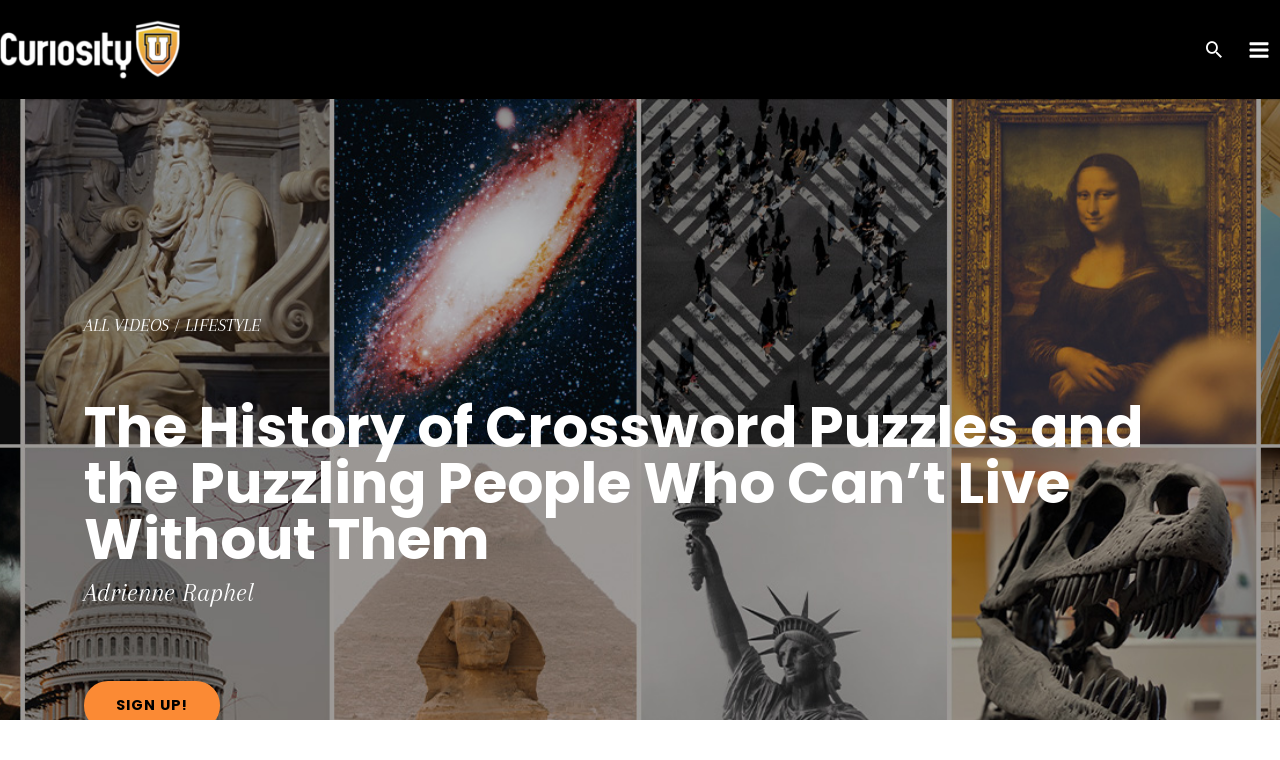

--- FILE ---
content_type: text/css
request_url: https://www.curiosityu.com/wp-content/plugins/onedayu-site-functionality/assets/dist/css/odu-blocks.css?ver=1761167160
body_size: 11704
content:
@import url("https://fonts.googleapis.com/css2?family=Poppins:ital,wght@0,300;0,400;0,700;1,300;1,400;1,700&display=swap");@import url("https://fonts.googleapis.com/css2?family=Arapey:ital@0;1&display=swap");:root{--transitions-duration: 0.3s;--transitions-timing:   cubic-bezier(0.75, 0.02, 0.5, 1)}.related,.upcoming{padding-bottom:2em}.related .wp-block-group,.upcoming .wp-block-group{padding:0}.related .wp-block-group h2,.upcoming .wp-block-group h2{font-size:34px !important;border-left:8px solid #b61d23;line-height:1;padding-left:25px;margin-bottom:30px;display:flex;margin-right:2em;align-items:center}@media screen and (max-width: 768px){.related .wp-block-group h2,.upcoming .wp-block-group h2{font-size:32px !important}}@media screen and (max-width: 375px){.related .wp-block-group h2,.upcoming .wp-block-group h2{font-size:22px !important;margin-right:0}}.related .wp-block-group h2 .found,.upcoming .wp-block-group h2 .found{font-size:13px;margin-left:2em;font-weight:normal}.related .wp-block-group h2:after,.upcoming .wp-block-group h2:after{content:" ";display:inline-block;border-top:2px solid #f1f1f1;flex:1;margin:0 1rem;-webkit-transform:translateY(-0.75rem);-ms-transform:translateY(-0.75rem);transform:translateY(-0.75rem);margin-top:20px}.related .cat_title h5,.upcoming .cat_title h5{text-transform:uppercase;padding-left:10px;border-left:8px solid #b61d23;margin-bottom:1em}.related .items,.upcoming .items{display:grid;grid-template-columns:repeat(auto-fit, minmax(258px, 258px));gap:1em;justify-content:left}@media screen and (max-width: 768px){.related .items,.upcoming .items{padding:30px}}@media screen and (max-width: 544px){.related .items,.upcoming .items{grid-template-columns:repeat(auto-fit, minmax(100%, 100%))}}.related .items .instructors,.upcoming .items .instructors{display:flex;justify-content:center}.related .items .watch-now,.upcoming .items .watch-now{background-color:#fff;border-radius:30px;padding:5px 19px;color:#000;font-weight:bold;text-transform:uppercase;text-align:center;font-size:14px;letter-spacing:1px;display:none}.related .items .calendar,.upcoming .items .calendar{align-self:center}.related .items .vid-wrap,.upcoming .items .vid-wrap{display:block}.related .items .vid-wrap .thumb,.upcoming .items .vid-wrap .thumb{background-size:cover;background-position:center;background-repeat:no-repeat;display:grid;grid-template-columns:1fr;justify-items:center;align-items:center;min-height:155px}.related .items .vid-wrap:hover .watch-now,.related .items .vid-wrap:focus .watch-now,.related .items .vid-wrap:hover .read-more,.related .items .vid-wrap:focus .read-more,.upcoming .items .vid-wrap:hover .watch-now,.upcoming .items .vid-wrap:focus .watch-now,.upcoming .items .vid-wrap:hover .read-more,.upcoming .items .vid-wrap:focus .read-more{display:block}.related .items h2.item-title,.upcoming .items h2.item-title{margin-top:15px;font-size:14px !important;margin-bottom:10px;line-height:22px;letter-spacing:0.03em}.related .items .read-more,.upcoming .items .read-more{display:none;font-size:14px;padding-bottom:1em;font-style:italic}.related .items .read-more a,.upcoming .items .read-more a{color:#fff !important}.related .items .instructor,.upcoming .items .instructor{color:#000;display:block;line-height:17px;font-size:12px;letter-spacing:0.09em}.related .items .stream_start,.upcoming .items .stream_start{font-size:12px}.related .items .hero-wrap .icons,.upcoming .items .hero-wrap .icons{margin-top:-47px;float:right}.related .items article,.upcoming .items article{justify-self:stretch;vertical-align:top}.related .items article:nth-child(5),.upcoming .items article:nth-child(5){padding-right:0px !important}.related .items .video-details,.upcoming .items .video-details{display:inline-block;vertical-align:top}.related .items .author-details,.upcoming .items .author-details{border-right:solid 2px #e5e5e5}.related .items .needs_membership,.upcoming .items .needs_membership{display:grid;justify-content:center;padding:1em 0}.related .items .additional-materials,.upcoming .items .additional-materials{border:1px solid #b61d23 !important}.related .items .tribe_events p,.upcoming .items .tribe_events p{background-color:#3f4953;padding:15px 10px;color:#fff;text-align:center}.related .items .tribe_events p span,.upcoming .items .tribe_events p span{font-size:12px;display:block}.related .ast-pagination,.upcoming .ast-pagination{display:none}.related.search_results h2,.upcoming.search_results h2{font-size:18px !important}.related.larger .items,.upcoming.larger .items{grid-template-columns:repeat(3, 1fr)}@media screen and (max-width: 768px){.related.larger .items,.upcoming.larger .items{grid-template-columns:repeat(2, 1fr)}}@media screen and (max-width: 544px){.related.larger .items,.upcoming.larger .items{grid-template-columns:1fr}.related.larger .items .tribe_events,.upcoming.larger .items .tribe_events{max-width:400px;margin:0 auto}}.related .items .vid-wrap .thumb,.upcoming .items .vid-wrap .thumb{position:relative}.related .vid-wrap .toggle_favorite[data-favorite="false"],.upcoming .vid-wrap .toggle_favorite[data-favorite="false"]{display:none}.related .vid-wrap:hover .toggle_favorite,.related .vid-wrap:focus .toggle_favorite,.upcoming .vid-wrap:hover .toggle_favorite,.upcoming .vid-wrap:focus .toggle_favorite{display:block}.odu-video-src-block{padding:1em;max-height:80vh}.odu-video-src-block .odu_video{display:grid}.odu-video-src-block .odu_video .video{align-items:center;display:flex;justify-content:center;position:relative;padding-bottom:56.25%}.odu-video-src-block .odu_video .odu_video__iframe{bottom:0px;display:block;height:100%;left:0px;margin:0 auto;max-height:75vh;position:absolute;right:0px;top:0px;width:100%}.odu-video-src-block .odu_video .odu_video__iframe[src*="boxcast"]{max-height:none;width:calc(80vh * 1.7)}.odu-video-src-block .odu_video .odu_video__iframe.video-js.vjs-fullscreen:not(.vjs-ios-native-fs){max-height:none}.odu-video-src-block .odu_video.show_chatroll{grid-template-columns:70% 30%}.odu-video-src-block .odu_video.show_chatroll .odu_video__iframe{bottom:0;height:100%;left:0;max-height:75vh;position:absolute;right:0;top:0;width:100%}.odu-video-src-block .odu_video.show_chatroll .chatroll__iframe{height:100%;max-height:75vh;width:100%}@media screen and (max-width: 768px) and (orientation: landscape){.odu-video-src-block .odu_video.show_chatroll{grid-template-columns:60% 40%}.odu-video-src-block .odu_video.show_chatroll .chatroll{min-height:80vh}}@media screen and (max-width: 768px) and (orientation: portrait){.odu-video-src-block .odu_video.show_chatroll{grid-template-columns:100%}.odu-video-src-block .odu_video.show_chatroll .chatroll{min-height:40vh}}.odu-single-video-block .hero-title a{color:#fff}.odu-single-video-block .hero-title a:hover,.odu-single-video-block .hero-title a:focus{color:#fff}.odu-single-video-block h2.overview-title{border-left:8px solid #b61d23;font-size:2.0625rem !important;padding-left:25px;text-transform:uppercase}.odu-single-video-block h4{font-size:1.4375rem}.odu-single-video-block .content a{border-radius:inherit !important;color:#b61d23 !important;font-size:inherit !important;letter-spacing:inherit !important;padding-top:inherit !important;padding-bottom:inherit !important;text-transform:inherit !important}.odu-single-video-main .hero-wrap{background-repeat:no-repeat;background-size:cover;background-position:bottom;padding-top:15em;padding-bottom:4.5em}.odu-single-video-main .hero-wrap h1{color:#fff !important;font-size:56px !important;margin-top:62px !important}@media screen and (max-width: 768px){.odu-single-video-main .hero-wrap h1{font-size:42px !important}}.odu-single-video-main .hero-wrap .author{font-family:"Arapey", serif;color:#fff;font-style:italic;font-size:28px;display:inline-block;margin-right:15px}@media screen and (max-width: 768px){.odu-single-video-main .hero-wrap .author{font-size:18px}}.odu-single-video-main .hero-wrap .item-date .blurb{color:#fff;font-size:12px;clear:both;display:block}.odu-single-video-main .hero-wrap .buttons{padding:4em 0 0}.odu-single-video-main .hero-wrap button.white{color:#000;background-color:#fff;margin-right:25px}.odu-single-video-main .hero-wrap button.white a{color:#000}.odu-single-video-main .hero-wrap button.white.alternate{background-color:transparent;border-color:#fff;padding-top:12px !important;padding-bottom:12px !important}.odu-single-video-main .hero-wrap button.white.alternate a{color:#fff}.odu-single-video-main .hero-wrap .icons{margin-top:25px}.odu-single-video-main .hero-wrap .icons .far,.odu-single-video-main .hero-wrap .icons .fas,.odu-single-video-main .hero-wrap .icons .toggle_favorite{color:#fff;font-size:1.25em}.odu-single-video-main .hero-wrap .icons .toggle_favorite{cursor:pointer}@media screen and (max-width: 768px){.odu-single-video-main .hero-wrap .ast-container{max-width:90%}}.odu-single-video-main{background-color:#000000}.odu-single-video-main .hero-wrap .author a{color:#fff}.odu-single-video-main .breadcrumbs{color:#fff;font-family:"Arapey", serif;font-size:1.125rem;font-style:italic;text-transform:uppercase}@media screen and (min-width: 768px){.odu-single-video-main .breadcrumbs{font-size:1.25rem}}.odu-single-video-main .breadcrumbs a{color:#fff}.odu-single-video-main .breadcrumbs a:hover,.odu-single-video-main .breadcrumbs a:focus{color:#fff}.odu-hero{background-color:#000000;background-position:bottom;background-repeat:no-repeat;background-size:cover;display:flex;padding-top:32px;padding-bottom:32px}@media (min-width: 768px){.odu-hero{padding-top:216px;padding-bottom:64px}}@media (min-width: 1289px){.odu-hero{padding-top:240px;padding-bottom:72px}}.odu-hero .ast-container{display:flex;flex-direction:column;justify-content:center;max-width:1240px;width:90%}.odu-hero__title,.entry-content h1.odu-hero__title{color:#fff;font-size:2.0625rem;line-height:1;margin-top:32px}@media (min-width: 544px){.odu-hero__title,.entry-content h1.odu-hero__title{font-size:2.5rem;margin-top:64px}}@media (min-width: 768px){.odu-hero__title,.entry-content h1.odu-hero__title{font-size:56px;margin-top:64px}}.odu-hero__breadcrumbs{color:#fff;font-family:"Arapey", serif;font-size:1.25rem;font-style:italic;line-height:1.2;text-transform:uppercase}.odu-hero__breadcrumbs a{color:#fff}.odu-hero__breadcrumbs a:hover,.odu-hero__breadcrumbs a:focus{color:#fff}.odu-hero__author{font-family:"Arapey", serif;font-style:italic;font-size:1.4375rem}@media (min-width: 544px){.odu-hero__author{font-size:1.625rem}}@media (min-width: 921px){.odu-hero__author{font-size:1.8125rem}}.odu-hero__author a{color:#fff}.odu-hero__details+.odu-hero__buttons{margin-top:24px}.odu-hero__controls{margin-top:8px}@media (min-width: 921px){.odu-hero__controls{margin-top:0}}.odu-hero__controls .toggle_favorite{cursor:pointer;font-size:1.25em;padding:14px 15px}.odu-hero__controls .toggle_favorite .far{font-weight:normal}.odu-hero__details{color:#fff;font-weight:400;font-size:.875rem;display:inline-block}.odu-hero__date{display:block;font-size:1.8125rem;font-weight:700}.odu-hero__category{color:#fff;font-family:"Arapey", serif;font-style:italic;font-size:1.4375rem;line-height:1.2;margin-right:16px;margin-top:48px}@media (min-width: 544px){.odu-hero__category{font-size:1.625rem}}@media (min-width: 768px){.odu-hero__category{font-size:1.8125rem}}.odu-hero__actions{margin-top:16px}@media (min-width: 544px){.odu-hero__actions{margin-top:24px}}@media (min-width: 768px){.odu-hero__actions{margin-top:64px}}@media (min-width: 921px){.odu-hero__actions{display:flex;justify-content:space-between}}.reviews-area .review-totals{display:grid;grid-template-columns:1fr}.reviews-area .review-totals .reviews-summary,.reviews-area .review-totals .reviews-break{font-size:0.75em;justify-self:start;max-width:100%;display:block;float:none;position:inherit;top:initial}.reviews-area .review-totals .reviews-summary{display:grid}.reviews-area .review-totals .reviews-summary .aggregate-rating{align-items:center;align-self:center;display:grid;gap:1em;grid-template-columns:1fr 1fr;font-size:12px}.reviews-area .review-totals .reviews-summary .aggregate-rating strong{justify-self:flex-end;font-size:40px}.reviews-area .review-totals .graph-container span{height:8px}.reviews-area .review-totals .graph-container .orange-graph{background-color:gray}.reviews-area .review-rating{margin-bottom:0 !important}.reviews-area .review-rating span{height:auto;width:auto;font-size:15px;color:#ffc44d}.reviews-area .review-rating span.rating-half:before{content:"\f459"}.reviews-area .review-list{margin-top:3rem}.reviews-area .ic_rev{margin:auto;max-width:100%;border:none;padding:0}.reviews-area .ic_rev .review-left{float:none;max-width:none}.reviews-area .ic_rev .review-left .reviewer-name{margin-bottom:auto}.reviews-area .ic_rev .review-left .reviewer-avatar{display:none}.reviews-area .ic_rev .review-right{float:none;margin:auto;max-width:none}.reviews-area .ic_rev .review-right>*{display:block}.reviews-area .ic_rev .review-right .review-title{margin-top:0.5rem}.reviews-area .ic_rev+.ic_rev{border-top:1px solid #e5e5e5;margin-top:2rem;padding-top:2rem}.reviews-area .ic_rev:last-of-type{margin-bottom:2rem}.reviews-area .review-total-row>div.graph-container{padding:0 5px}@media (max-width: 544px){.reviews-area .review-totals .reviews-summary{grid-column:1/1;width:100%}}@media (min-width: 1000px) and (max-width: 1024px){.reviews-break,.reviews-summary{margin:0 auto;text-align:center}}@media (min-width: 768px) and (max-width: 1024px){.reviews-area .review-totals{grid-template-columns:1fr}.reviews-area .review-totals .reviews-summary{grid-column:1/1;width:100%}}@media (min-width: 1024px){.reviews-area .review-totals{grid-template-columns:auto auto;grid-gap:2rem}.reviews-area .review-totals .reviews-summary{grid-column:1;width:100%}.reviews-area .review-totals .reviews-break{grid-column:2}}.reviews-area .review-totals .reviews-summary .aggregate-rating{justify-self:center}@media (min-width: 1024px){.reviews-area .review-totals .reviews-summary .aggregate-rating{grid-template-columns:auto 1fr;justify-self:left}}.odu-instructor-block .breadcrumbs{font-family:"Arapey", serif;color:#7e7e7e;font-size:19px;font-style:italic}.odu-instructor-block .breadcrumbs a{color:#7e7e7e}.odu-instructor-block .image{text-align:center}.odu-instructor-block .prof-top{margin-bottom:4em;margin-top:4em}.odu-instructor-block .title{font-style:italic;font-size:19px;font-family:"Arapey", sans-serif}.odu-instructor-block .description{margin-top:35px}.odu-instructor-block .author{font-size:2.0625rem;font-weight:bold;line-height:1.2}@media (min-width: 768px){.odu-instructor-block .author{font-size:56px}}.related-hero{background-color:#000;padding:0}.odu-my-account-block,.odu-focus-block{min-height:768px}.odu-my-account-block .hero-wrap,.odu-focus-block .hero-wrap{background-attachment:fixed;background-position:center;background-repeat:no-repeat;background-size:cover;padding-top:15em;padding-bottom:4.5em;display:grid;justify-items:center}@media screen and (max-width: 480px){.odu-my-account-block .hero-wrap.normal_checkout,.odu-focus-block .hero-wrap.normal_checkout{background-image:none !important}}@media screen and (max-width: 768px){.odu-my-account-block .hero-wrap,.odu-focus-block .hero-wrap{background-attachment:scroll;padding-top:7em}}.odu-my-account-block .center,.odu-focus-block .center{display:grid;justify-items:center}.odu-my-account-block .woo-item,.odu-focus-block .woo-item{font:normal normal 300 13px/16px Poppins;width:518px;background:#ffffff 0% 0% no-repeat padding-box;opacity:0.88;padding:1em 3em;display:grid;gap:1em;align-items:flex-start}@media screen and (max-width: 768px){.odu-my-account-block .woo-item,.odu-focus-block .woo-item{width:100%}}.odu-my-account-block .woo-item form[name="checkout"],.odu-focus-block .woo-item form[name="checkout"]{width:100%}.odu-my-account-block .woo-item .odu-logo,.odu-focus-block .woo-item .odu-logo{max-height:42px}@media screen and (max-width: 768px){.odu-my-account-block .woo-item .odu-logo,.odu-focus-block .woo-item .odu-logo{display:none}}.odu-my-account-block .woo-item .woocommerce-notices-wrapper:empty,.odu-focus-block .woo-item .woocommerce-notices-wrapper:empty{display:none}.odu-my-account-block .woo-item .odu_thankyou,.odu-focus-block .woo-item .odu_thankyou{min-height:554px}.odu-my-account-block .woo-item h2,.odu-focus-block .woo-item h2{font-size:42px;border-left:8px solid #b61d23;line-height:1;padding-left:25px;margin-bottom:0;height:42px}@media screen and (max-width: 768px){.odu-my-account-block .woo-item h2,.odu-focus-block .woo-item h2{font-size:32px !important}}.odu-my-account-block .woo-item h2.forgot,.odu-focus-block .woo-item h2.forgot{height:84px}.odu-my-account-block .woo-item input,.odu-focus-block .woo-item input{border-top-style:hidden;border-right-style:hidden;border-left-style:hidden;border-bottom-style:groove;border-color:#7e7e7e}.odu-my-account-block .woo-item .form-row.woocommerce-invalid .select2-container,.odu-my-account-block .woo-item .form-row.woocommerce-invalid input.input-text,.odu-my-account-block .woo-item .form-row.woocommerce-invalid select,.odu-focus-block .woo-item .form-row.woocommerce-invalid .select2-container,.odu-focus-block .woo-item .form-row.woocommerce-invalid input.input-text,.odu-focus-block .woo-item .form-row.woocommerce-invalid select{border-color:#b61d23;border-bottom-style:solid}.odu-my-account-block .woo-item .form-row.woocommerce-invalid .select2-container::placeholder,.odu-my-account-block .woo-item .form-row.woocommerce-invalid input.input-text::placeholder,.odu-my-account-block .woo-item .form-row.woocommerce-invalid select::placeholder,.odu-focus-block .woo-item .form-row.woocommerce-invalid .select2-container::placeholder,.odu-focus-block .woo-item .form-row.woocommerce-invalid input.input-text::placeholder,.odu-focus-block .woo-item .form-row.woocommerce-invalid select::placeholder{color:#b61d23;opacity:1}.odu-my-account-block .woo-item .form-row.actions,.odu-focus-block .woo-item .form-row.actions{display:grid;grid-template-columns:1fr 1fr;gap:1em;align-items:center;justify-content:space-between;justify-items:self-start}.odu-my-account-block .woo-item .form-row.actions:before,.odu-my-account-block .woo-item .form-row.actions:after,.odu-focus-block .woo-item .form-row.actions:before,.odu-focus-block .woo-item .form-row.actions:after{position:absolute;top:-20px}.odu-my-account-block .woo-item .form-row.actions .left,.odu-focus-block .woo-item .form-row.actions .left{justify-self:end}.odu-my-account-block .woo-item .wc-social-login,.odu-focus-block .woo-item .wc-social-login{display:grid;grid-template-columns:1fr 50px 50px;align-items:baseline}.odu-my-account-block .woo-item .wc-social-login p:after,.odu-focus-block .woo-item .wc-social-login p:after{content:"";position:absolute;bottom:0;left:0;right:0;height:0.5em;border-top:1px solid black;z-index:-1}.odu-my-account-block .woo-item .wc-social-login .button-social-login,.odu-focus-block .woo-item .wc-social-login .button-social-login{max-width:23px;box-shadow:none;border-color:transparent !important;background:transparent !important}.odu-focus-block .hero-wrap.normal_checkout .odu-grid,.odu-focus-block .hero-wrap.gift_checkout .odu-grid{display:grid;grid-template-columns:1fr;grid-template-rows:auto;grid-template-areas:"step1" "step2" "step3";padding-left:1em;padding-right:1em;width:100%}.odu-focus-block .hero-wrap.normal_checkout .odu-grid .odu-checkout,.odu-focus-block .hero-wrap.normal_checkout .odu-grid .welcome,.odu-focus-block .hero-wrap.gift_checkout .odu-grid .odu-checkout,.odu-focus-block .hero-wrap.gift_checkout .odu-grid .welcome{grid-area:step1;justify-items:end;align-items:center;grid-template-columns:3fr 2fr;display:grid;gap:4em}.odu-focus-block .hero-wrap.normal_checkout .odu-grid .odu-checkout .woo-item,.odu-focus-block .hero-wrap.normal_checkout .odu-grid .welcome .woo-item,.odu-focus-block .hero-wrap.gift_checkout .odu-grid .odu-checkout .woo-item,.odu-focus-block .hero-wrap.gift_checkout .odu-grid .welcome .woo-item{grid-row-start:1;grid-column-start:1;justify-self:flex-end}.odu-focus-block .hero-wrap.normal_checkout .odu-grid .odu-checkout .woo-item.minimized,.odu-focus-block .hero-wrap.normal_checkout .odu-grid .welcome .woo-item.minimized,.odu-focus-block .hero-wrap.gift_checkout .odu-grid .odu-checkout .woo-item.minimized,.odu-focus-block .hero-wrap.gift_checkout .odu-grid .welcome .woo-item.minimized{grid-row-start:1;grid-column-start:2;justify-self:flex-start;align-self:center;width:320px;min-height:452px;grid-template-rows:30px 1fr;align-items:baseline;padding:2em 1em}.odu-focus-block .hero-wrap.normal_checkout .odu-grid .odu-checkout .woo-item.minimized h2,.odu-focus-block .hero-wrap.normal_checkout .odu-grid .odu-checkout .woo-item.minimized .odu_save_cart,.odu-focus-block .hero-wrap.normal_checkout .odu-grid .welcome .woo-item.minimized h2,.odu-focus-block .hero-wrap.normal_checkout .odu-grid .welcome .woo-item.minimized .odu_save_cart,.odu-focus-block .hero-wrap.gift_checkout .odu-grid .odu-checkout .woo-item.minimized h2,.odu-focus-block .hero-wrap.gift_checkout .odu-grid .odu-checkout .woo-item.minimized .odu_save_cart,.odu-focus-block .hero-wrap.gift_checkout .odu-grid .welcome .woo-item.minimized h2,.odu-focus-block .hero-wrap.gift_checkout .odu-grid .welcome .woo-item.minimized .odu_save_cart{display:none}.odu-focus-block .hero-wrap.normal_checkout .odu-grid .odu-checkout .woo-item.minimized .order-summary,.odu-focus-block .hero-wrap.normal_checkout .odu-grid .welcome .woo-item.minimized .order-summary,.odu-focus-block .hero-wrap.gift_checkout .odu-grid .odu-checkout .woo-item.minimized .order-summary,.odu-focus-block .hero-wrap.gift_checkout .odu-grid .welcome .woo-item.minimized .order-summary{font-family:"Arapey", serif;font-style:italic}.odu-focus-block .hero-wrap.normal_checkout .odu-grid .odu-checkout .woo-item.minimized .order-summary span,.odu-focus-block .hero-wrap.normal_checkout .odu-grid .welcome .woo-item.minimized .order-summary span,.odu-focus-block .hero-wrap.gift_checkout .odu-grid .odu-checkout .woo-item.minimized .order-summary span,.odu-focus-block .hero-wrap.gift_checkout .odu-grid .welcome .woo-item.minimized .order-summary span{float:right}.odu-focus-block .hero-wrap.normal_checkout .odu-grid .odu-checkout.edit-cart .woo-item.minimized .product-name,.odu-focus-block .hero-wrap.normal_checkout .odu-grid .welcome.edit-cart .woo-item.minimized .product-name,.odu-focus-block .hero-wrap.gift_checkout .odu-grid .odu-checkout.edit-cart .woo-item.minimized .product-name,.odu-focus-block .hero-wrap.gift_checkout .odu-grid .welcome.edit-cart .woo-item.minimized .product-name{display:grid;grid-template-columns:10% 80% 10%;align-items:center}.odu-focus-block .hero-wrap.normal_checkout .odu-grid .odu-checkout.edit-cart .woo-item.minimized .product-name .product-quantity,.odu-focus-block .hero-wrap.normal_checkout .odu-grid .welcome.edit-cart .woo-item.minimized .product-name .product-quantity,.odu-focus-block .hero-wrap.gift_checkout .odu-grid .odu-checkout.edit-cart .woo-item.minimized .product-name .product-quantity,.odu-focus-block .hero-wrap.gift_checkout .odu-grid .welcome.edit-cart .woo-item.minimized .product-name .product-quantity{display:none}.odu-focus-block .hero-wrap.normal_checkout .odu-grid .odu-checkout.edit-cart .woo-item.minimized .product-name .odu-remove,.odu-focus-block .hero-wrap.normal_checkout .odu-grid .odu-checkout.edit-cart .woo-item.minimized .product-name .odu-quantity,.odu-focus-block .hero-wrap.normal_checkout .odu-grid .welcome.edit-cart .woo-item.minimized .product-name .odu-remove,.odu-focus-block .hero-wrap.normal_checkout .odu-grid .welcome.edit-cart .woo-item.minimized .product-name .odu-quantity,.odu-focus-block .hero-wrap.gift_checkout .odu-grid .odu-checkout.edit-cart .woo-item.minimized .product-name .odu-remove,.odu-focus-block .hero-wrap.gift_checkout .odu-grid .odu-checkout.edit-cart .woo-item.minimized .product-name .odu-quantity,.odu-focus-block .hero-wrap.gift_checkout .odu-grid .welcome.edit-cart .woo-item.minimized .product-name .odu-remove,.odu-focus-block .hero-wrap.gift_checkout .odu-grid .welcome.edit-cart .woo-item.minimized .product-name .odu-quantity{display:block}.odu-focus-block .hero-wrap.normal_checkout .odu-grid .odu-checkout.edit-cart .woo-item.minimized .product-name .odu-remove .quantity,.odu-focus-block .hero-wrap.normal_checkout .odu-grid .odu-checkout.edit-cart .woo-item.minimized .product-name .odu-quantity .quantity,.odu-focus-block .hero-wrap.normal_checkout .odu-grid .welcome.edit-cart .woo-item.minimized .product-name .odu-remove .quantity,.odu-focus-block .hero-wrap.normal_checkout .odu-grid .welcome.edit-cart .woo-item.minimized .product-name .odu-quantity .quantity,.odu-focus-block .hero-wrap.gift_checkout .odu-grid .odu-checkout.edit-cart .woo-item.minimized .product-name .odu-remove .quantity,.odu-focus-block .hero-wrap.gift_checkout .odu-grid .odu-checkout.edit-cart .woo-item.minimized .product-name .odu-quantity .quantity,.odu-focus-block .hero-wrap.gift_checkout .odu-grid .welcome.edit-cart .woo-item.minimized .product-name .odu-remove .quantity,.odu-focus-block .hero-wrap.gift_checkout .odu-grid .welcome.edit-cart .woo-item.minimized .product-name .odu-quantity .quantity{display:inline-flex;align-items:center}.odu-focus-block .hero-wrap.normal_checkout .odu-grid .odu-checkout .odu-checkout-slides,.odu-focus-block .hero-wrap.normal_checkout .odu-grid .welcome .odu-checkout-slides,.odu-focus-block .hero-wrap.gift_checkout .odu-grid .odu-checkout .odu-checkout-slides,.odu-focus-block .hero-wrap.gift_checkout .odu-grid .welcome .odu-checkout-slides{display:grid}.odu-focus-block .hero-wrap.normal_checkout .odu-grid .odu-checkout .odu-checkout-slides .flex-control-nav,.odu-focus-block .hero-wrap.normal_checkout .odu-grid .welcome .odu-checkout-slides .flex-control-nav,.odu-focus-block .hero-wrap.gift_checkout .odu-grid .odu-checkout .odu-checkout-slides .flex-control-nav,.odu-focus-block .hero-wrap.gift_checkout .odu-grid .welcome .odu-checkout-slides .flex-control-nav{display:none}.odu-focus-block .hero-wrap.normal_checkout .odu-grid .odu-checkout .odu-checkout-slides h3,.odu-focus-block .hero-wrap.normal_checkout .odu-grid .welcome .odu-checkout-slides h3,.odu-focus-block .hero-wrap.gift_checkout .odu-grid .odu-checkout .odu-checkout-slides h3,.odu-focus-block .hero-wrap.gift_checkout .odu-grid .welcome .odu-checkout-slides h3{margin-bottom:0}.odu-focus-block .hero-wrap.normal_checkout .odu-grid .odu-checkout .odu-checkout-slides h4,.odu-focus-block .hero-wrap.normal_checkout .odu-grid .welcome .odu-checkout-slides h4,.odu-focus-block .hero-wrap.gift_checkout .odu-grid .odu-checkout .odu-checkout-slides h4,.odu-focus-block .hero-wrap.gift_checkout .odu-grid .welcome .odu-checkout-slides h4{font-weight:bold;font-size:18px}.odu-focus-block .hero-wrap.normal_checkout .odu-grid .odu-checkout .odu-checkout-slides button:focus,.odu-focus-block .hero-wrap.normal_checkout .odu-grid .welcome .odu-checkout-slides button:focus,.odu-focus-block .hero-wrap.gift_checkout .odu-grid .odu-checkout .odu-checkout-slides button:focus,.odu-focus-block .hero-wrap.gift_checkout .odu-grid .welcome .odu-checkout-slides button:focus{text-decoration:underline}.odu-focus-block .hero-wrap.normal_checkout .odu-grid .odu-checkout .odu-checkout-slides .actions,.odu-focus-block .hero-wrap.normal_checkout .odu-grid .welcome .odu-checkout-slides .actions,.odu-focus-block .hero-wrap.gift_checkout .odu-grid .odu-checkout .odu-checkout-slides .actions,.odu-focus-block .hero-wrap.gift_checkout .odu-grid .welcome .odu-checkout-slides .actions{display:grid;grid-template-columns:1fr 1fr;align-items:center}.odu-focus-block .hero-wrap.normal_checkout .odu-grid .odu-checkout .odu-checkout-slides .actions .existing,.odu-focus-block .hero-wrap.normal_checkout .odu-grid .welcome .odu-checkout-slides .actions .existing,.odu-focus-block .hero-wrap.gift_checkout .odu-grid .odu-checkout .odu-checkout-slides .actions .existing,.odu-focus-block .hero-wrap.gift_checkout .odu-grid .welcome .odu-checkout-slides .actions .existing{justify-self:end}.odu-focus-block .hero-wrap.normal_checkout .odu-grid .odu-checkout .odu-checkout-slides .odu-dummy-nav,.odu-focus-block .hero-wrap.normal_checkout .odu-grid .welcome .odu-checkout-slides .odu-dummy-nav,.odu-focus-block .hero-wrap.gift_checkout .odu-grid .odu-checkout .odu-checkout-slides .odu-dummy-nav,.odu-focus-block .hero-wrap.gift_checkout .odu-grid .welcome .odu-checkout-slides .odu-dummy-nav{display:grid;list-style:none;grid-template-columns:repeat(3, 1fr);gap:0.5em;margin:0 0 3em 0}.odu-focus-block .hero-wrap.normal_checkout .odu-grid .odu-checkout .odu-checkout-slides .odu-dummy-nav li span,.odu-focus-block .hero-wrap.normal_checkout .odu-grid .welcome .odu-checkout-slides .odu-dummy-nav li span,.odu-focus-block .hero-wrap.gift_checkout .odu-grid .odu-checkout .odu-checkout-slides .odu-dummy-nav li span,.odu-focus-block .hero-wrap.gift_checkout .odu-grid .welcome .odu-checkout-slides .odu-dummy-nav li span{color:#000;font-size:44px}.odu-focus-block .hero-wrap.normal_checkout .odu-grid .odu-checkout .odu-checkout-slides .odu-dummy-nav li span::after,.odu-focus-block .hero-wrap.normal_checkout .odu-grid .welcome .odu-checkout-slides .odu-dummy-nav li span::after,.odu-focus-block .hero-wrap.gift_checkout .odu-grid .odu-checkout .odu-checkout-slides .odu-dummy-nav li span::after,.odu-focus-block .hero-wrap.gift_checkout .odu-grid .welcome .odu-checkout-slides .odu-dummy-nav li span::after{content:"";display:block;height:10px;width:100%;background-color:#b61d23;cursor:pointer}.odu-focus-block .hero-wrap.normal_checkout .odu-grid .odu-checkout .odu-checkout-slides .odu-dummy-nav li span:not(.flex-active)::after,.odu-focus-block .hero-wrap.normal_checkout .odu-grid .welcome .odu-checkout-slides .odu-dummy-nav li span:not(.flex-active)::after,.odu-focus-block .hero-wrap.gift_checkout .odu-grid .odu-checkout .odu-checkout-slides .odu-dummy-nav li span:not(.flex-active)::after,.odu-focus-block .hero-wrap.gift_checkout .odu-grid .welcome .odu-checkout-slides .odu-dummy-nav li span:not(.flex-active)::after{background-color:#7e7e7e}.odu-focus-block .hero-wrap.normal_checkout .odu-grid .odu-checkout .odu-checkout-slides .step_count,.odu-focus-block .hero-wrap.normal_checkout .odu-grid .welcome .odu-checkout-slides .step_count,.odu-focus-block .hero-wrap.gift_checkout .odu-grid .odu-checkout .odu-checkout-slides .step_count,.odu-focus-block .hero-wrap.gift_checkout .odu-grid .welcome .odu-checkout-slides .step_count{float:right;margin-top:-2.5em;font-size:11px}.odu-focus-block .hero-wrap.normal_checkout .odu-grid .odu-checkout .odu-checkout-slides .odu-step-checkout,.odu-focus-block .hero-wrap.normal_checkout .odu-grid .odu-checkout .odu-checkout-slides .flex-direction-nav,.odu-focus-block .hero-wrap.normal_checkout .odu-grid .welcome .odu-checkout-slides .odu-step-checkout,.odu-focus-block .hero-wrap.normal_checkout .odu-grid .welcome .odu-checkout-slides .flex-direction-nav,.odu-focus-block .hero-wrap.gift_checkout .odu-grid .odu-checkout .odu-checkout-slides .odu-step-checkout,.odu-focus-block .hero-wrap.gift_checkout .odu-grid .odu-checkout .odu-checkout-slides .flex-direction-nav,.odu-focus-block .hero-wrap.gift_checkout .odu-grid .welcome .odu-checkout-slides .odu-step-checkout,.odu-focus-block .hero-wrap.gift_checkout .odu-grid .welcome .odu-checkout-slides .flex-direction-nav{display:none;list-style:none !important;margin:0}.odu-focus-block .hero-wrap.normal_checkout .odu-grid .odu-checkout .odu-checkout-slides .odu_billing_form,.odu-focus-block .hero-wrap.normal_checkout .odu-grid .odu-checkout .odu-checkout-slides .odu_promo_form,.odu-focus-block .hero-wrap.normal_checkout .odu-grid .welcome .odu-checkout-slides .odu_billing_form,.odu-focus-block .hero-wrap.normal_checkout .odu-grid .welcome .odu-checkout-slides .odu_promo_form,.odu-focus-block .hero-wrap.gift_checkout .odu-grid .odu-checkout .odu-checkout-slides .odu_billing_form,.odu-focus-block .hero-wrap.gift_checkout .odu-grid .odu-checkout .odu-checkout-slides .odu_promo_form,.odu-focus-block .hero-wrap.gift_checkout .odu-grid .welcome .odu-checkout-slides .odu_billing_form,.odu-focus-block .hero-wrap.gift_checkout .odu-grid .welcome .odu-checkout-slides .odu_promo_form{margin-bottom:2em}.odu-focus-block .hero-wrap.normal_checkout .odu-grid .odu-checkout .odu-checkout-slides .odu_billing_form .promo_toggle,.odu-focus-block .hero-wrap.normal_checkout .odu-grid .odu-checkout .odu-checkout-slides .odu_promo_form .promo_toggle,.odu-focus-block .hero-wrap.normal_checkout .odu-grid .welcome .odu-checkout-slides .odu_billing_form .promo_toggle,.odu-focus-block .hero-wrap.normal_checkout .odu-grid .welcome .odu-checkout-slides .odu_promo_form .promo_toggle,.odu-focus-block .hero-wrap.gift_checkout .odu-grid .odu-checkout .odu-checkout-slides .odu_billing_form .promo_toggle,.odu-focus-block .hero-wrap.gift_checkout .odu-grid .odu-checkout .odu-checkout-slides .odu_promo_form .promo_toggle,.odu-focus-block .hero-wrap.gift_checkout .odu-grid .welcome .odu-checkout-slides .odu_billing_form .promo_toggle,.odu-focus-block .hero-wrap.gift_checkout .odu-grid .welcome .odu-checkout-slides .odu_promo_form .promo_toggle{cursor:pointer}.odu-focus-block .hero-wrap.normal_checkout .odu-grid .odu-checkout .odu-checkout-slides .odu_billing_form .fas,.odu-focus-block .hero-wrap.normal_checkout .odu-grid .odu-checkout .odu-checkout-slides .odu_promo_form .fas,.odu-focus-block .hero-wrap.normal_checkout .odu-grid .welcome .odu-checkout-slides .odu_billing_form .fas,.odu-focus-block .hero-wrap.normal_checkout .odu-grid .welcome .odu-checkout-slides .odu_promo_form .fas,.odu-focus-block .hero-wrap.gift_checkout .odu-grid .odu-checkout .odu-checkout-slides .odu_billing_form .fas,.odu-focus-block .hero-wrap.gift_checkout .odu-grid .odu-checkout .odu-checkout-slides .odu_promo_form .fas,.odu-focus-block .hero-wrap.gift_checkout .odu-grid .welcome .odu-checkout-slides .odu_billing_form .fas,.odu-focus-block .hero-wrap.gift_checkout .odu-grid .welcome .odu-checkout-slides .odu_promo_form .fas{float:right;color:#b61d23}.odu-focus-block .hero-wrap.normal_checkout .odu-grid .odu-checkout .odu-checkout-slides .odu_billing_form .promo_code_input,.odu-focus-block .hero-wrap.normal_checkout .odu-grid .odu-checkout .odu-checkout-slides .odu_promo_form .promo_code_input,.odu-focus-block .hero-wrap.normal_checkout .odu-grid .welcome .odu-checkout-slides .odu_billing_form .promo_code_input,.odu-focus-block .hero-wrap.normal_checkout .odu-grid .welcome .odu-checkout-slides .odu_promo_form .promo_code_input,.odu-focus-block .hero-wrap.gift_checkout .odu-grid .odu-checkout .odu-checkout-slides .odu_billing_form .promo_code_input,.odu-focus-block .hero-wrap.gift_checkout .odu-grid .odu-checkout .odu-checkout-slides .odu_promo_form .promo_code_input,.odu-focus-block .hero-wrap.gift_checkout .odu-grid .welcome .odu-checkout-slides .odu_billing_form .promo_code_input,.odu-focus-block .hero-wrap.gift_checkout .odu-grid .welcome .odu-checkout-slides .odu_promo_form .promo_code_input{display:grid;grid-template-columns:1fr 1fr;gap:1em;align-items:center}.odu-focus-block .hero-wrap.normal_checkout .odu-grid .odu-checkout .odu-checkout-slides .odu_billing_form .promo_code_input.hidden,.odu-focus-block .hero-wrap.normal_checkout .odu-grid .odu-checkout .odu-checkout-slides .odu_promo_form .promo_code_input.hidden,.odu-focus-block .hero-wrap.normal_checkout .odu-grid .welcome .odu-checkout-slides .odu_billing_form .promo_code_input.hidden,.odu-focus-block .hero-wrap.normal_checkout .odu-grid .welcome .odu-checkout-slides .odu_promo_form .promo_code_input.hidden,.odu-focus-block .hero-wrap.gift_checkout .odu-grid .odu-checkout .odu-checkout-slides .odu_billing_form .promo_code_input.hidden,.odu-focus-block .hero-wrap.gift_checkout .odu-grid .odu-checkout .odu-checkout-slides .odu_promo_form .promo_code_input.hidden,.odu-focus-block .hero-wrap.gift_checkout .odu-grid .welcome .odu-checkout-slides .odu_billing_form .promo_code_input.hidden,.odu-focus-block .hero-wrap.gift_checkout .odu-grid .welcome .odu-checkout-slides .odu_promo_form .promo_code_input.hidden{display:none}.odu-focus-block .hero-wrap.normal_checkout .odu-grid .odu-checkout .odu-checkout-slides .odu_billing_form .promo_code_input .odu_apply_coupon,.odu-focus-block .hero-wrap.normal_checkout .odu-grid .odu-checkout .odu-checkout-slides .odu_promo_form .promo_code_input .odu_apply_coupon,.odu-focus-block .hero-wrap.normal_checkout .odu-grid .welcome .odu-checkout-slides .odu_billing_form .promo_code_input .odu_apply_coupon,.odu-focus-block .hero-wrap.normal_checkout .odu-grid .welcome .odu-checkout-slides .odu_promo_form .promo_code_input .odu_apply_coupon,.odu-focus-block .hero-wrap.gift_checkout .odu-grid .odu-checkout .odu-checkout-slides .odu_billing_form .promo_code_input .odu_apply_coupon,.odu-focus-block .hero-wrap.gift_checkout .odu-grid .odu-checkout .odu-checkout-slides .odu_promo_form .promo_code_input .odu_apply_coupon,.odu-focus-block .hero-wrap.gift_checkout .odu-grid .welcome .odu-checkout-slides .odu_billing_form .promo_code_input .odu_apply_coupon,.odu-focus-block .hero-wrap.gift_checkout .odu-grid .welcome .odu-checkout-slides .odu_promo_form .promo_code_input .odu_apply_coupon{text-transform:uppercase;background:none;border:none;color:#b61d23}.odu-focus-block .hero-wrap.normal_checkout .odu-grid .odu-checkout .odu-checkout-slides .odu_billing_form .promo_code_input .odu_apply_coupon:focus,.odu-focus-block .hero-wrap.normal_checkout .odu-grid .odu-checkout .odu-checkout-slides .odu_promo_form .promo_code_input .odu_apply_coupon:focus,.odu-focus-block .hero-wrap.normal_checkout .odu-grid .welcome .odu-checkout-slides .odu_billing_form .promo_code_input .odu_apply_coupon:focus,.odu-focus-block .hero-wrap.normal_checkout .odu-grid .welcome .odu-checkout-slides .odu_promo_form .promo_code_input .odu_apply_coupon:focus,.odu-focus-block .hero-wrap.gift_checkout .odu-grid .odu-checkout .odu-checkout-slides .odu_billing_form .promo_code_input .odu_apply_coupon:focus,.odu-focus-block .hero-wrap.gift_checkout .odu-grid .odu-checkout .odu-checkout-slides .odu_promo_form .promo_code_input .odu_apply_coupon:focus,.odu-focus-block .hero-wrap.gift_checkout .odu-grid .welcome .odu-checkout-slides .odu_billing_form .promo_code_input .odu_apply_coupon:focus,.odu-focus-block .hero-wrap.gift_checkout .odu-grid .welcome .odu-checkout-slides .odu_promo_form .promo_code_input .odu_apply_coupon:focus{text-decoration:underline}.odu-focus-block .hero-wrap.normal_checkout .odu-grid .odu-checkout .odu-checkout-slides .sc_info_box,.odu-focus-block .hero-wrap.normal_checkout .odu-grid .odu-checkout .odu-checkout-slides .payment_box,.odu-focus-block .hero-wrap.normal_checkout .odu-grid .welcome .odu-checkout-slides .sc_info_box,.odu-focus-block .hero-wrap.normal_checkout .odu-grid .welcome .odu-checkout-slides .payment_box,.odu-focus-block .hero-wrap.gift_checkout .odu-grid .odu-checkout .odu-checkout-slides .sc_info_box,.odu-focus-block .hero-wrap.gift_checkout .odu-grid .odu-checkout .odu-checkout-slides .payment_box,.odu-focus-block .hero-wrap.gift_checkout .odu-grid .welcome .odu-checkout-slides .sc_info_box,.odu-focus-block .hero-wrap.gift_checkout .odu-grid .welcome .odu-checkout-slides .payment_box{background-color:transparent !important}.odu-focus-block .hero-wrap.normal_checkout .odu-grid .odu-checkout .odu-checkout-slides .sc_info_box h3,.odu-focus-block .hero-wrap.normal_checkout .odu-grid .odu-checkout .odu-checkout-slides .payment_box h3,.odu-focus-block .hero-wrap.normal_checkout .odu-grid .welcome .odu-checkout-slides .sc_info_box h3,.odu-focus-block .hero-wrap.normal_checkout .odu-grid .welcome .odu-checkout-slides .payment_box h3,.odu-focus-block .hero-wrap.gift_checkout .odu-grid .odu-checkout .odu-checkout-slides .sc_info_box h3,.odu-focus-block .hero-wrap.gift_checkout .odu-grid .odu-checkout .odu-checkout-slides .payment_box h3,.odu-focus-block .hero-wrap.gift_checkout .odu-grid .welcome .odu-checkout-slides .sc_info_box h3,.odu-focus-block .hero-wrap.gift_checkout .odu-grid .welcome .odu-checkout-slides .payment_box h3{font-size:18px;font-weight:bold;margin-bottom:20px}.odu-focus-block .hero-wrap.normal_checkout .odu-grid .odu-checkout h2,.odu-focus-block .hero-wrap.normal_checkout .odu-grid .welcome h2,.odu-focus-block .hero-wrap.gift_checkout .odu-grid .odu-checkout h2,.odu-focus-block .hero-wrap.gift_checkout .odu-grid .welcome h2{border-left:none;padding-left:0}.odu-focus-block .hero-wrap.normal_checkout .odu-grid .odu-checkout h3.smaller,.odu-focus-block .hero-wrap.normal_checkout .odu-grid .welcome h3.smaller,.odu-focus-block .hero-wrap.gift_checkout .odu-grid .odu-checkout h3.smaller,.odu-focus-block .hero-wrap.gift_checkout .odu-grid .welcome h3.smaller{font-size:28px;font-family:"Arapey", serif;font-style:italic;margin-bottom:1em}.odu-focus-block .hero-wrap.normal_checkout .odu-grid .odu-checkout .related h2,.odu-focus-block .hero-wrap.normal_checkout .odu-grid .welcome .related h2,.odu-focus-block .hero-wrap.gift_checkout .odu-grid .odu-checkout .related h2,.odu-focus-block .hero-wrap.gift_checkout .odu-grid .welcome .related h2{font-size:28px;font-family:"Arapey", serif;font-style:italic}.odu-focus-block .hero-wrap.normal_checkout .odu-grid .odu-checkout .related .items,.odu-focus-block .hero-wrap.normal_checkout .odu-grid .welcome .related .items,.odu-focus-block .hero-wrap.gift_checkout .odu-grid .odu-checkout .related .items,.odu-focus-block .hero-wrap.gift_checkout .odu-grid .welcome .related .items{grid-template-columns:1fr}.odu-focus-block .hero-wrap.normal_checkout .odu-grid .odu-checkout .select2-selection,.odu-focus-block .hero-wrap.normal_checkout .odu-grid .welcome .select2-selection,.odu-focus-block .hero-wrap.gift_checkout .odu-grid .odu-checkout .select2-selection,.odu-focus-block .hero-wrap.gift_checkout .odu-grid .welcome .select2-selection{height:100%}.odu-focus-block .hero-wrap.normal_checkout .odu-grid .odu-checkout .shop_table,.odu-focus-block .hero-wrap.normal_checkout .odu-grid .odu-checkout .shop_table td,.odu-focus-block .hero-wrap.normal_checkout .odu-grid .odu-checkout .shop_table th,.odu-focus-block .hero-wrap.normal_checkout .odu-grid .welcome .shop_table,.odu-focus-block .hero-wrap.normal_checkout .odu-grid .welcome .shop_table td,.odu-focus-block .hero-wrap.normal_checkout .odu-grid .welcome .shop_table th,.odu-focus-block .hero-wrap.gift_checkout .odu-grid .odu-checkout .shop_table,.odu-focus-block .hero-wrap.gift_checkout .odu-grid .odu-checkout .shop_table td,.odu-focus-block .hero-wrap.gift_checkout .odu-grid .odu-checkout .shop_table th,.odu-focus-block .hero-wrap.gift_checkout .odu-grid .welcome .shop_table,.odu-focus-block .hero-wrap.gift_checkout .odu-grid .welcome .shop_table td,.odu-focus-block .hero-wrap.gift_checkout .odu-grid .welcome .shop_table th{border:none;font-weight:normal;padding:0.5em 0}.odu-focus-block .hero-wrap.normal_checkout .odu-grid .odu-checkout .shop_table th .small,.odu-focus-block .hero-wrap.normal_checkout .odu-grid .welcome .shop_table th .small,.odu-focus-block .hero-wrap.gift_checkout .odu-grid .odu-checkout .shop_table th .small,.odu-focus-block .hero-wrap.gift_checkout .odu-grid .welcome .shop_table th .small{font-style:italic;font-size:11px}.odu-focus-block .hero-wrap.normal_checkout .odu-grid .odu-checkout .shop_table td,.odu-focus-block .hero-wrap.normal_checkout .odu-grid .welcome .shop_table td,.odu-focus-block .hero-wrap.gift_checkout .odu-grid .odu-checkout .shop_table td,.odu-focus-block .hero-wrap.gift_checkout .odu-grid .welcome .shop_table td{color:#b61d23}.odu-focus-block .hero-wrap.normal_checkout .odu-grid .odu-checkout .shop_table tfoot tr.order_total th,.odu-focus-block .hero-wrap.normal_checkout .odu-grid .welcome .shop_table tfoot tr.order_total th,.odu-focus-block .hero-wrap.gift_checkout .odu-grid .odu-checkout .shop_table tfoot tr.order_total th,.odu-focus-block .hero-wrap.gift_checkout .odu-grid .welcome .shop_table tfoot tr.order_total th{font-size:13px;font-weight:bold;padding-top:40px}.odu-focus-block .hero-wrap.normal_checkout .odu-grid .odu-checkout .shop_table tfoot tr.order_total td,.odu-focus-block .hero-wrap.normal_checkout .odu-grid .welcome .shop_table tfoot tr.order_total td,.odu-focus-block .hero-wrap.gift_checkout .odu-grid .odu-checkout .shop_table tfoot tr.order_total td,.odu-focus-block .hero-wrap.gift_checkout .odu-grid .welcome .shop_table tfoot tr.order_total td{padding-top:40px}.odu-focus-block .hero-wrap.normal_checkout .odu-grid .odu-checkout .shop_table tfoot tr.cancel_anytime th,.odu-focus-block .hero-wrap.normal_checkout .odu-grid .welcome .shop_table tfoot tr.cancel_anytime th,.odu-focus-block .hero-wrap.gift_checkout .odu-grid .odu-checkout .shop_table tfoot tr.cancel_anytime th,.odu-focus-block .hero-wrap.gift_checkout .odu-grid .welcome .shop_table tfoot tr.cancel_anytime th{font-style:italic;font-size:11px;font-weight:bold}.odu-focus-block .hero-wrap.normal_checkout .odu-grid .odu-checkout .shop_table tfoot td,.odu-focus-block .hero-wrap.normal_checkout .odu-grid .welcome .shop_table tfoot td,.odu-focus-block .hero-wrap.gift_checkout .odu-grid .odu-checkout .shop_table tfoot td,.odu-focus-block .hero-wrap.gift_checkout .odu-grid .welcome .shop_table tfoot td{text-align:right}.odu-focus-block .hero-wrap.normal_checkout .odu-grid .odu-checkout .shop_table .woocommerce-Price-amount,.odu-focus-block .hero-wrap.normal_checkout .odu-grid .welcome .shop_table .woocommerce-Price-amount,.odu-focus-block .hero-wrap.gift_checkout .odu-grid .odu-checkout .shop_table .woocommerce-Price-amount,.odu-focus-block .hero-wrap.gift_checkout .odu-grid .welcome .shop_table .woocommerce-Price-amount{font-weight:normal}.odu-focus-block .hero-wrap.normal_checkout .odu-grid .odu-checkout .shop_table .product-name,.odu-focus-block .hero-wrap.normal_checkout .odu-grid .welcome .shop_table .product-name,.odu-focus-block .hero-wrap.gift_checkout .odu-grid .odu-checkout .shop_table .product-name,.odu-focus-block .hero-wrap.gift_checkout .odu-grid .welcome .shop_table .product-name{color:#000;font-weight:bold}.odu-focus-block .hero-wrap.normal_checkout .odu-grid .odu-checkout .shop_table .product-name .odu-remove,.odu-focus-block .hero-wrap.normal_checkout .odu-grid .odu-checkout .shop_table .product-name .odu-quantity,.odu-focus-block .hero-wrap.normal_checkout .odu-grid .welcome .shop_table .product-name .odu-remove,.odu-focus-block .hero-wrap.normal_checkout .odu-grid .welcome .shop_table .product-name .odu-quantity,.odu-focus-block .hero-wrap.gift_checkout .odu-grid .odu-checkout .shop_table .product-name .odu-remove,.odu-focus-block .hero-wrap.gift_checkout .odu-grid .odu-checkout .shop_table .product-name .odu-quantity,.odu-focus-block .hero-wrap.gift_checkout .odu-grid .welcome .shop_table .product-name .odu-remove,.odu-focus-block .hero-wrap.gift_checkout .odu-grid .welcome .shop_table .product-name .odu-quantity{display:none}.odu-focus-block .hero-wrap.normal_checkout .odu-grid .odu-checkout .shop_table .product-name .odu-remove input.qty,.odu-focus-block .hero-wrap.normal_checkout .odu-grid .odu-checkout .shop_table .product-name .odu-quantity input.qty,.odu-focus-block .hero-wrap.normal_checkout .odu-grid .welcome .shop_table .product-name .odu-remove input.qty,.odu-focus-block .hero-wrap.normal_checkout .odu-grid .welcome .shop_table .product-name .odu-quantity input.qty,.odu-focus-block .hero-wrap.gift_checkout .odu-grid .odu-checkout .shop_table .product-name .odu-remove input.qty,.odu-focus-block .hero-wrap.gift_checkout .odu-grid .odu-checkout .shop_table .product-name .odu-quantity input.qty,.odu-focus-block .hero-wrap.gift_checkout .odu-grid .welcome .shop_table .product-name .odu-remove input.qty,.odu-focus-block .hero-wrap.gift_checkout .odu-grid .welcome .shop_table .product-name .odu-quantity input.qty{max-width:50px}@media screen and (max-width: 893px){.odu-focus-block .hero-wrap.normal_checkout .odu-grid{justify-items:center;padding:0 !important}.odu-focus-block .hero-wrap.normal_checkout .odu-grid .odu-checkout,.odu-focus-block .hero-wrap.normal_checkout .odu-grid .welcome{display:block !important}.odu-focus-block .hero-wrap.normal_checkout .odu-grid .odu-checkout .woo-item.minimized,.odu-focus-block .hero-wrap.normal_checkout .odu-grid .welcome .woo-item.minimized{gap:0;margin-top:50px;min-height:50px !important;overflow-y:hidden;padding:16px 16px 0 !important;width:518px !important}.odu-focus-block .hero-wrap.normal_checkout .odu-grid .odu-checkout .woo-item.minimized .order-summary,.odu-focus-block .hero-wrap.normal_checkout .odu-grid .welcome .woo-item.minimized .order-summary{margin-bottom:0}.odu-focus-block .hero-wrap.normal_checkout .odu-grid .odu-checkout .woo-item.minimized .woocommerce-cart-form.collapsed,.odu-focus-block .hero-wrap.normal_checkout .odu-grid .welcome .woo-item.minimized .woocommerce-cart-form.collapsed{height:0}}@media screen and (max-width: 893px) and (max-width: 575px){.odu-focus-block .hero-wrap.normal_checkout .odu-grid .odu-checkout .woo-item,.odu-focus-block .hero-wrap.normal_checkout .odu-grid .odu-checkout .woo-item.minimized,.odu-focus-block .hero-wrap.normal_checkout .odu-grid .welcome .woo-item,.odu-focus-block .hero-wrap.normal_checkout .odu-grid .welcome .woo-item.minimized{width:480px !important}}@media screen and (max-width: 893px) and (max-width: 480px){.odu-focus-block .hero-wrap.normal_checkout .odu-grid .odu-checkout .woo-item,.odu-focus-block .hero-wrap.normal_checkout .odu-grid .odu-checkout .woo-item.minimized,.odu-focus-block .hero-wrap.normal_checkout .odu-grid .welcome .woo-item,.odu-focus-block .hero-wrap.normal_checkout .odu-grid .welcome .woo-item.minimized{width:320px !important}}.odu-focus-block .woo-item{padding-left:16px;padding-right:16px}.woocommerce-checkout .odu-focus-block .hero-wrap{margin-top:0}@media screen and (max-width: 768px){.woocommerce-checkout .odu-focus-block .hero-wrap{padding-top:0}}.odu-focus-block .existing{margin-left:8px}.odu-plan-card-block .plan-card{background-color:#fff;border-radius:5px;position:relative;min-height:600px;box-shadow:10px 10px 5px -7px rgba(189,189,189,0.51);-webkit-box-shadow:10px 10px 5px -7px rgba(189,189,189,0.51);-moz-box-shadow:10px 10px 5px -7px rgba(189,189,189,0.51)}.odu-plan-card-block .plan-card .top{color:#fff;background-color:#000;font-size:13px;border-radius:5px 5px 0 0;padding:10px 10px 10px 25px}.odu-plan-card-block .plan-card .content{padding:2em;text-align:center}.odu-plan-card-block .plan-card .content p{clear:both}.odu-plan-card-block .plan-card .top-text{text-align:center;font-size:32px;font-weight:bold;line-height:1.5;margin-bottom:25px}.odu-plan-card-block .plan-card .top-text .per{font-size:19px;font-weight:normal}.odu-plan-card-block .plan-card ul{margin:0}.odu-plan-card-block .plan-card li{list-style-type:none;line-height:1.5;margin-bottom:25px}.odu-plan-card-block .plan-card li::before{content:url(../../images/icon-check-mark.png);display:inline-block;margin-right:16px}.odu-plan-card-block .plan-card button{clear:both;position:initial;bottom:40px}.odu-plan-card-block .plan-card button a:hover{color:#fff}.odu-review-form-block label{display:block;clear:both;font-family:"Arapey", serif;color:#7e7e7e;font-size:19px;font-style:italic}.odu-review-form-block h3{font-size:34px !important;border-left:8px solid #b61d23;line-height:1;padding-left:25px;margin-bottom:30px}@media screen and (max-width: 768px){.odu-review-form-block h3{font-size:32px !important}}.odu-review-form-block input,.odu-review-form-block textarea{border-top-style:hidden;border-right-style:hidden;border-left-style:hidden;border-bottom-style:groove;border-color:#7e7e7e;background:transparent}.odu-review-form-block .rating-on{color:#ffc44d}.odu-review-form-block .logged-in-as{display:none}.odu-search-header-block .header{display:grid;grid-template-columns:1fr 1fr;padding:30px}@media screen and (max-width: 875px){.odu-search-header-block .header{grid-template-columns:2fr 1fr}}@media screen and (max-width: 640px){.odu-search-header-block .header{grid-template-columns:1fr}}.odu-search-header-block .header h1,.odu-search-header-block .header .search{display:inline-block;vertical-align:top}.odu-search-header-block .header h1{margin-right:20px;line-height:1}@media screen and (max-width: 448px){.odu-search-header-block .header h1{font-size:2.0625rem}}.odu-search-header-block .header .search input.search-submit,.odu-search-header-block .header .search button.wp-block-search__button{text-indent:-9999px;background-color:transparent;color:#b61d23;background:center;background-image:url(../../../assets/dist/images/ico-search.png);background-repeat:no-repeat;display:inline-block;vertical-align:middle;position:absolute;top:4px}.odu-search-header-block .header .search .search-submit{right:10px}.odu-search-header-block .header .search .wp-block-search__button{right:35px}.odu-search-header-term{display:block;font-size:28px;font-style:normal;font-weight:normal;margin-top:0.5rem}.odu-cat-filter-block{display:flex;justify-content:center;max-height:4.2em}@media screen and (max-width: 922px){.odu-cat-filter-block{display:none}}.odu-cat-filter-block .sort-cats{max-width:95%}@media screen and (min-width: 922px){.odu-cat-filter-block .sort-cats .cats-wrap{width:80%}}.odu-cat-filter-block .sort-cats .cats-wrap .cats{text-transform:uppercase;font-size:13px}.odu-cat-filter-block .sort-cats .cats-wrap .cats.slick-initialized{opacity:1}.odu-cat-filter-block .sort-cats .cats-wrap .cats div{cursor:pointer}.odu-cat-filter-block .sort-cats .cats-wrap .cats .slick-slide{padding:7px 0;text-align:center;max-width:200px;margin:0 1em;padding:9px 15px;height:38px;display:inline-flex}.odu-cat-filter-block .sort-cats .cats-wrap .cats .slick-slide div{display:flex;align-self:center}.odu-cat-filter-block .sort-cats .cats-wrap .cats .slick-slide a{color:#3a3a3a}.odu-cat-filter-block .sort-cats .cats-wrap .cats .slick-slide:hover,.odu-cat-filter-block .sort-cats .cats-wrap .cats .slick-slide:focus,.odu-cat-filter-block .sort-cats .cats-wrap .cats .slick-slide.odu-selected{background-color:#b61d23;color:#fff;border-radius:30px}.odu-cat-filter-block .sort-cats .cats-wrap .cats .slick-prev,.odu-cat-filter-block .sort-cats .cats-wrap .cats .slick-next{top:15%;color:transparent}.odu-cat-filter-block .sort-cats .cats-wrap .cats .slick-prev:before{content:url(../images/icon-arrow.png)}.odu-cat-filter-block .sort-cats .cats-wrap .cats .slick-next:before{content:url(../images/icon-arrow-next.png);-webkit-transform:scaleX(-1);-ms-transform:scaleX(-1);transform:scaleX(-1)}.odu-cat-filter-block .sort-cats{margin-bottom:4em;display:flex;gap:1em}.odu-cat-filter-block .sort-cats .sort{margin-right:1em;height:38px}@media screen and (min-width: 1175px){.odu-cat-filter-block .sort-cats{position:relative}.odu-cat-filter-block .sort-cats .sort{position:absolute;right:0}}@media screen and (min-width: 923px){.author-details{border-right:solid 2px #e5e5e5;padding-right:12%}.odu-single-video-main .hero-wrap .video_content{display:none}.odu-single-video-main .hero-wrap .icons{margin-top:-47px;float:right}}@media screen and (max-width: 768px){body .site-content .ast-container{padding:0 !important}body .site-content .ast-container .wp-block-group{padding:10px}body .odu-featured-in-block .images-wrapper{gap:1em;grid-template-columns:1fr 1fr}body .odu-featured-in-block .images-wrapper .featured-in-photo{width:60% !important}}@media screen and (max-width: 544px){body .odu-featured-in-block .images-wrapper{grid-template-columns:1fr}body .odu-featured-in-block .images-wrapper .featured-in-photo{width:40% !important}}.odu-featured-in-block{text-align:center;padding:90px 0 75px}.odu-featured-in-block .featured-in-title{color:#333;font:600 30px "Poppins", sans-serif}.odu-featured-in-block .images-wrapper{display:grid;grid-template-columns:repeat(auto-fit, minmax(110px, 1fr))}.odu-featured-in-block .images-wrapper .image-link{padding:0 5px;transition:transform 0.4s}.odu-featured-in-block .images-wrapper .image-link .featured-in-link .featured-in-photo{width:80%}.odu-featured-in-block .images-wrapper .image-link:hover{transform:scale(1.06)}.odu-text-separator-block{border-top:1px solid #eaeaea}.odu-text-separator-block.center{text-align:center}.odu-text-separator-block.right{text-align:right}.odu-text-separator-block div{display:inline-block;top:-19px;padding:10px 35px;line-height:1.2;position:relative;font-weight:bold}.odu-grid{padding-bottom:2em}.odu-grid .wp-block-group{padding:0}.odu-grid .wp-block-group h2{font-size:34px !important;border-left:8px solid #b61d23;line-height:1;padding-left:25px;margin-bottom:30px;display:flex;margin-right:2em;align-items:center}@media screen and (max-width: 768px){.odu-grid .wp-block-group h2{font-size:32px !important}}.odu-grid .wp-block-group h2 .found{font-size:13px;margin-left:2em;font-weight:normal}.odu-grid .wp-block-group h2:after{content:" ";display:inline-block;border-top:2px solid #f1f1f1;flex:1;margin:0 1rem;-webkit-transform:translateY(-0.75rem);-ms-transform:translateY(-0.75rem);transform:translateY(-0.75rem);margin-top:20px}.odu-grid .cat_title h5{text-transform:uppercase;padding-left:10px;border-left:8px solid #b61d23;margin-bottom:1em}.odu-grid .wp-block-group__inner-container{display:grid;grid-template-columns:repeat(auto-fit, minmax(258px, 258px));gap:1em;justify-content:center}@media screen and (max-width: 768px){.odu-grid .wp-block-group__inner-container{padding:30px}}.odu-grid .wp-block-group__inner-container .instructors{display:flex;justify-content:center}.odu-grid .wp-block-group__inner-container .instructors .prof-wrap{background-repeat:no-repeat;background-size:cover;background-position:center center;position:relative;width:100%;max-width:290px;max-height:404px;height:404px;display:inline-block;z-index:1}.odu-grid .wp-block-group__inner-container .instructors .prof-wrap:after{content:"";position:absolute;left:0;top:0;width:100%;height:100%;display:inline-block;background:-webkit-gradient(linear, left top, left bottom, color-stop(60%, rgba(0,47,75,0)), color-stop(80%, rgba(0,0,0,0.5)));background:linear-gradient(to bottom, rgba(0,47,75,0) 60%, rgba(0,0,0,0.5) 80%);filter:progid:DXImageTransform.Microsoft.gradient( startColorstr='#002f4b', endColorstr='#00000000',GradientType=0 )}.odu-grid .wp-block-group__inner-container .instructors .prof-wrap .details{display:block;position:absolute;bottom:25px;left:25px;max-width:300px;line-height:1.4;z-index:900}.odu-grid .wp-block-group__inner-container .instructors .prof-wrap .details span{margin-bottom:10px;display:block}.odu-grid .wp-block-group__inner-container .instructors .prof-wrap .details .subject{font-family:"Arapey", serif;color:#fff;font-style:italic;font-size:19px}.odu-grid .wp-block-group__inner-container .instructors .prof-wrap .details .name{display:block;font-size:18px;font-weight:bold;color:#fff}.odu-grid .wp-block-group__inner-container .instructors .prof-wrap .details .university{font-size:13px;font-weight:400;color:#fff}.odu-grid .wp-block-group__inner-container .watch-now{background-color:#fff;border-radius:30px;padding:5px 19px;color:#000;font-weight:bold;text-transform:uppercase;text-align:center;font-size:14px;letter-spacing:1px;display:none}.odu-grid .wp-block-group__inner-container .calendar{align-self:center}.odu-grid .wp-block-group__inner-container .vid-wrap{display:block}.odu-grid .wp-block-group__inner-container .vid-wrap .thumb{background-size:cover;background-position:center;background-repeat:no-repeat;display:grid;grid-template-columns:1fr;justify-items:center;align-items:center;min-height:155px}.odu-grid .wp-block-group__inner-container .vid-wrap:hover .watch-now,.odu-grid .wp-block-group__inner-container .vid-wrap:focus .watch-now,.odu-grid .wp-block-group__inner-container .vid-wrap:hover .read-more,.odu-grid .wp-block-group__inner-container .vid-wrap:focus .read-more{display:block}.odu-grid .wp-block-group__inner-container h2.item-title{margin-top:15px;font-size:14px !important;margin-bottom:10px;line-height:22px;letter-spacing:0.03em}.odu-grid .wp-block-group__inner-container .read-more{display:none;font-size:14px;padding-bottom:1em;font-style:italic}.odu-grid .wp-block-group__inner-container .read-more a{color:#fff !important}.odu-grid .wp-block-group__inner-container .instructor{color:#000;display:block;line-height:17px;font-size:12px;letter-spacing:0.09em}.odu-grid .wp-block-group__inner-container .stream_start{font-size:12px}.odu-grid .wp-block-group__inner-container .hero-wrap .icons{margin-top:-47px;float:right}.odu-grid .wp-block-group__inner-container article{justify-self:stretch;vertical-align:top}.odu-grid .wp-block-group__inner-container article:nth-child(5){padding-right:0px !important}.odu-grid .wp-block-group__inner-container .video-details{display:inline-block;vertical-align:top}.odu-grid .wp-block-group__inner-container .author-details{border-right:solid 2px #e5e5e5}.odu-grid .wp-block-group__inner-container .needs_membership{display:grid;justify-content:center;padding:1em 0}.odu-grid .wp-block-group__inner-container .additional-materials{border:1px solid #b61d23 !important}.odu-grid .wp-block-group__inner-container .tribe_events p{background-color:#3f4953;padding:15px 10px;color:#fff;text-align:center}.odu-grid .wp-block-group__inner-container .tribe_events p span{font-size:12px;display:block}.odu-grid .ast-pagination{display:none}.odu-grid.search_results h2{font-size:18px !important}.odu-grid.larger .items{grid-template-columns:repeat(3, 1fr)}#open_main_video .kt-modal-overlay,#open_main_video .kt-modal-container{will-change:auto !important}.kadence-block-pro-modal .kt-modal-container{overflow:hidden}.kt-modal-close{top:-5px !important}.kt-modal-close svg{color:#fff !important}:root{--transitions-duration: 0.3s;--transitions-timing:   cubic-bezier(0.75, 0.02, 0.5, 1)}.odu-dynamic-upcoming-block{padding:2rem 0}.odu-dynamic-upcoming-block h2.item-title{min-height:70px}.odu-dynamic-upcoming-block h4.stream-date{font-size:18px}.odu-dynamic-upcoming-block button.stream-watch{background-color:#9b9b9b;padding:0 17px !important;font-size:12px;color:#fff;height:30px;margin-top:10px;border-radius:0 !important;font-weight:bold}.odu-dynamic-upcoming-block button.stream-watch.today{background-color:#9b0606 !important}.odu-dynamic-upcoming-block .odu-dynamic-upcoming-block__items{justify-content:center}@media screen and (min-width: 921px){.odu-dynamic-upcoming-block .odu-dynamic-upcoming-block__items--layout-5{grid-template-columns:repeat(5, 1fr)}}:root{--transitions-duration: 0.3s;--transitions-timing:   cubic-bezier(0.75, 0.02, 0.5, 1)}.saved-video-list .items{display:grid;grid-template-columns:repeat(auto-fit, minmax(258px, 258px));gap:1em;justify-content:left}@media screen and (max-width: 544px){.saved-video-list .items{grid-template-columns:repeat(auto-fit, minmax(100%, 100%))}}@media screen and (max-width: 768px){.saved-video-list .items{padding:30px}}.saved-video-list .wp-block-button{margin-top:48px}.odu-heading.has-large-font-size{font-size:2.0625rem;line-height:1;margin-bottom:48px}.odu-heading.is-style-heading-highlight{border-left:8px solid #b61d23;padding-left:25px;display:flex;margin-right:2em;align-items:center}.odu-heading.is-style-heading-highlight::after{content:" ";display:inline-block;border-top:2px solid #f1f1f1;flex:1;margin:0 1rem;transform:translateY(-0.75rem);margin-top:20px}.saved-video-list .video{justify-self:stretch;vertical-align:top}.saved-video-list .video .vid-wrap{display:block}.saved-video-list .video .thumb{background-size:cover;background-position:center;background-repeat:no-repeat;display:grid;grid-template-columns:1fr;justify-items:center;align-items:center;min-height:155px;position:relative}.vid-wrap a{display:flex;flex-direction:column;height:100%;justify-content:center;width:100%}.saved-video-list .video .watch-now{background-color:#fff;border-radius:30px;padding:5px 19px;color:#000;font-weight:bold;text-transform:uppercase;text-align:center;font-size:14px;letter-spacing:1px;display:none}.saved-video-list .video h2.item-title{margin-top:15px;font-size:14px !important;margin-bottom:10px;line-height:22px;letter-spacing:0.03em}.saved-video-list .video .instructor{color:#000;display:block;line-height:17px;font-size:12px;letter-spacing:0.09em}.odu-single-video-instructor{text-align:center}.odu-single-video-instructor__image-container{margin-bottom:0.75rem}.odu-single-video-instructor__image{border-radius:50%;display:block;margin:0 auto}.odu-single-video-instructor__name{font-family:"Arapey", sans-serif;font-size:28px;font-style:italic}.odu-single-video-instructor__name a{color:var(--ast-global-color-3)}.odu-single-video-instructor__name a:hover,.odu-single-video-instructor__name a:focus{color:#b61d23}.odu-single-video-instructor__university,.odu-single-video-instructor__description{font-weight:400;font-size:1rem;line-height:1.6}.odu-single-video-instructor__university{color:#6e6e6e;margin-bottom:0.75rem}.odu-single-video-instructor__description p>*{color:inherit !important}.odu-single-video-block__livestream-start{color:#7e7e7e;display:block;font-size:0.8125rem;margin-bottom:0.75rem}.toggle_favorite.odu-btn-reverse{color:#b61d23;transition-duration:var(--transitions-duration);transition-property:background-color, border-color;transition-timing-function:var(--transitions-timing)}.toggle_favorite.odu-btn--reverse:hover,.toggle_favorite.odu-btn--reverse:focus{color:#b61d23}.collection__preview .toggle_favorite,.saved-video-list .toggle_favorite,.related .toggle_favorite,.upcoming .toggle_favorite{background-color:rgba(255,255,255,0.5);border-color:transparent;bottom:4px;color:#b61d23;font-size:0.845rem;padding:6px 7px;position:absolute;right:4px}.toggle_favorite .fa-spinner{animation:spin 4s linear infinite}@keyframes spin{100%{transform:rotate(360deg)}}body button:not(.components-button) .favorite_icon{color:#b61d23}.collection{list-style:none;margin-top:24px;margin-left:0}.collection__item{display:flex;flex-direction:column;padding:24px 0}@media (min-width: 768px){.collection__item{flex-direction:row;padding:0 8px 16px}}.collection__item:nth-child(even){background-color:#fbfbfb}.collection__preview{background-color:#fbfbfb;position:relative}@media (min-width: 768px){.collection__preview{flex:0 0 25%;margin-right:16px}}@media (min-width: 921px){.collection__preview{flex:0 0 20%}}@media (min-width: 1289px){.collection__preview{flex:0 0 15%}}.collection__content{flex-grow:1;padding-top:8px;padding-bottom:8px}.collection__content p{margin-top:4px;margin-bottom:0}.collection__title{font-size:1rem !important;line-height:1.2;margin-top:16px;margin-bottom:0 !important}@media (min-width: 768px){.collection__title{margin-top:0}}.collection__link{margin-top:16px}@media (min-width: 768px){.collection__link{align-self:flex-start;display:flex;flex:0 0 30%;flex-direction:row;justify-content:flex-end;margin-top:0;padding-left:16px}}@media (min-width: 921px){.collection__link{flex:0 0 25%}}.heading-3{border-left:8px solid #b61d23;color:var(--ast-global-color-3);font-size:1.125rem !important;font-weight:400 !important;line-height:1.5 !important;margin-top:16px;margin-bottom:0 !important;padding-left:16px;text-transform:uppercase}.heading-3+p{margin-top:16px}.heading-4{color:var(--ast-global-color-3);font-size:1rem !important;font-weight:700 !important;line-height:1.2 !important}.lazy-loading{text-align:center;margin-top:48px}


--- FILE ---
content_type: text/css
request_url: https://d6pb0dfkel2m.cloudfront.net/uploads/uag-plugin/uag-css-709493-1764957073.css?ver=1.25.6
body_size: 1070
content:
.uagb-columns__wrap{position:relative}.uagb-columns__wrap .uagb-columns__inner-wrap{margin-left:auto;margin-right:auto;position:relative;z-index:2}.uagb-columns__wrap .uagb-columns__overlay{height:100%;width:100%;top:0;left:0;position:absolute}.uagb-columns__wrap .uagb-columns__video-wrap{height:100%;width:100%;top:0;left:0;position:absolute;overflow:hidden;z-index:0;-webkit-transition:opacity 1s;-o-transition:opacity 1s;transition:opacity 1s}.uagb-columns__wrap .uagb-columns__video-wrap video{max-width:100%;width:100%;height:100%;margin:0;line-height:1;border:none;display:inline-block;vertical-align:baseline;-o-object-fit:cover;object-fit:cover;background-size:cover}.uagb-columns__wrap .uagb-column__wrap{display:-webkit-box;display:-webkit-flex;display:-ms-flexbox;display:flex}.uagb-columns__wrap .uagb-columns__shape{overflow:hidden;position:absolute;left:0;width:100%;line-height:0;direction:ltr;z-index:1}.uagb-columns__wrap .uagb-columns__shape-top{top:-3px}.uagb-columns__wrap .uagb-columns__shape-bottom{bottom:-3px}.uagb-columns__wrap .uagb-columns__shape[data-negative="false"].uagb-columns__shape-bottom{-webkit-transform:rotate(180deg);-ms-transform:rotate(180deg);transform:rotate(180deg)}.uagb-columns__wrap .uagb-columns__shape[data-negative="true"].uagb-columns__shape-top{-webkit-transform:rotate(180deg);-ms-transform:rotate(180deg);transform:rotate(180deg)}.uagb-columns__wrap .uagb-columns__shape.uagb-columns__shape-flip svg{transform:translateX(-50%) rotateY(180deg)}.uagb-columns__wrap .uagb-columns__shape svg{display:block;width:-webkit-calc(100% + 1.3px);width:calc(100% + 1.3px);position:relative;left:50%;-webkit-transform:translateX(-50%);-ms-transform:translateX(-50%);transform:translateX(-50%)}.uagb-columns__wrap .uagb-columns__shape .uagb-columns__shape-fill{fill:#333;-webkit-transform-origin:center;-ms-transform-origin:center;transform-origin:center;-webkit-transform:rotateY(0deg);transform:rotateY(0deg)}.uagb-columns__wrap .uagb-columns__shape.uagb-columns__shape-above-content{z-index:9;pointer-events:none}.uagb-columns__valign-center .uagb-column__wrap,.uagb-columns__valign-middle .uagb-column__wrap{-webkit-box-align:center;-webkit-align-items:center;-ms-flex-align:center;align-items:center}.uagb-columns__valign-top .uagb-column__wrap{-webkit-box-align:flex-start;-webkit-align-items:flex-start;-ms-flex-align:flex-start;align-items:flex-start}.uagb-columns__valign-bottom .uagb-column__wrap{-webkit-box-align:flex-end;-webkit-align-items:flex-end;-ms-flex-align:flex-end;align-items:flex-end}.uagb-columns__inner-wrap{display:flex;flex-wrap:nowrap}.uagb-columns__columns-1>.uagb-column__wrap{width:100%}.uagb-columns__columns-2>.uagb-column__wrap{width:50%}.uagb-columns__columns-3>.uagb-column__wrap{width:33.33%}.uagb-columns__columns-4>.uagb-column__wrap{width:25%}.uagb-columns__columns-5>.uagb-column__wrap{width:20%}.uagb-columns__columns-6>.uagb-column__wrap{width:16.66%}.uagb-columns__gap-nogap>.wp-block[data-type="uagb/column"] .uagb-column__inner-wrap{padding:0}.uagb-columns__gap-default>.wp-block[data-type="uagb/column"] .uagb-column__inner-wrap{padding:10px}.uagb-columns__gap-narrow>.wp-block[data-type="uagb/column"] .uagb-column__inner-wrap{padding:5px}.uagb-columns__gap-extended>.wp-block[data-type="uagb/column"] .uagb-column__inner-wrap{padding:15px}.uagb-columns__gap-wide>.wp-block[data-type="uagb/column"] .uagb-column__inner-wrap{padding:20px}.uagb-columns__gap-wider>.wp-block[data-type="uagb/column"] .uagb-column__inner-wrap{padding:30px}@media (max-width: 976px){.uagb-columns__stack-tablet>.uagb-columns__columns-1>.uagb-column__wrap,.uagb-columns__stack-tablet>.uagb-columns__columns-2>.uagb-column__wrap,.uagb-columns__stack-tablet>.uagb-columns__columns-3>.uagb-column__wrap,.uagb-columns__stack-tablet>.uagb-columns__columns-4>.uagb-column__wrap,.uagb-columns__stack-tablet>.uagb-columns__columns-5>.uagb-column__wrap,.uagb-columns__stack-tablet>.uagb-columns__columns-6>.uagb-column__wrap{width:100% !important}.uagb-columns__stack-tablet>.uagb-columns__inner-wrap{display:block}.uagb-columns__stack-tablet.uagb-columns__reverse-tablet .uagb-columns__inner-wrap{display:flex;flex-direction:column-reverse}.uagb-columns__reverse-tablet .uagb-columns__inner-wrap{display:flex;flex-direction:row-reverse}}@media (max-width: 767px){.uagb-columns__stack-mobile>.uagb-columns__columns-1>.uagb-column__wrap,.uagb-columns__stack-mobile>.uagb-columns__columns-2>.uagb-column__wrap,.uagb-columns__stack-mobile>.uagb-columns__columns-3>.uagb-column__wrap,.uagb-columns__stack-mobile>.uagb-columns__columns-4>.uagb-column__wrap,.uagb-columns__stack-mobile>.uagb-columns__columns-5>.uagb-column__wrap,.uagb-columns__stack-mobile>.uagb-columns__columns-6>.uagb-column__wrap{width:100% !important}.uagb-columns__stack-mobile>.uagb-columns__inner-wrap{display:block}.uagb-columns__stack-mobile.uagb-columns__reverse-mobile .uagb-columns__inner-wrap{display:flex;flex-direction:column-reverse}.uagb-columns__reverse-mobile .uagb-columns__inner-wrap{display:flex;flex-direction:row-reverse}}@media (min-width: 768px) and (max-width: 1024px){.wp-block-uagb-columns.uagb-columns__wrap.uagb-columns__background-image{background-attachment:scroll}}@media (max-width: 449px){.uagb-columns__wrap .uagb-column__wrap.uagb-column__background-image{background-attachment:scroll !important}}
.uagb-column__wrap{position:relative;overflow:hidden}.uagb-column__wrap .uagb-column__inner-wrap{margin-left:auto;margin-right:auto;position:relative;z-index:2;width:100%}.uagb-column__wrap.uagb-column__align-left .uagb-column__inner-wrap{margin-left:0;margin-right:auto}.uagb-column__wrap.uagb-column__align-right .uagb-column__inner-wrap{margin-left:auto;margin-right:0}.uagb-column__wrap .uagb-column__overlay{height:100%;width:100%;top:0;left:0;position:absolute}.uagb-column__wrap .uagb-column__video-wrap{height:100%;width:100%;top:0;left:0;position:absolute;overflow:hidden;z-index:0;-webkit-transition:opacity 1s;-o-transition:opacity 1s;transition:opacity 1s}.uagb-column__wrap .uagb-column__video-wrap video{max-width:100%;width:100%;height:100%;margin:0;line-height:1;border:none;display:inline-block;vertical-align:baseline;-o-object-fit:cover;object-fit:cover;background-size:cover}.wp-block-uagb-columns>.editor-inner-blocks>.editor-block-list__layout>[data-type="uagb/column"]{display:flex;flex-direction:column;flex:1;padding-left:0;padding-right:0;margin-left:-14px;margin-right:-14px;min-width:0;word-break:break-word;overflow-wrap:break-word;flex-basis:100%}@media (max-width: 976px){.uagb-column__align-tablet-left .uagb-column__inner-wrap{margin-left:0;margin-right:auto}.uagb-column__align-tablet-right .uagb-column__inner-wrap{margin-left:auto;margin-right:0}}@media (max-width: 767px){.uagb-column__align-mobile-left .uagb-column__inner-wrap{margin-left:0;margin-right:auto}.uagb-column__align-mobile-right .uagb-column__inner-wrap{margin-left:auto;margin-right:0}}@media (max-width: 449px){.uagb-columns__wrap.uagb-columns__background-image{background-attachment:scroll !important}}
.uagb-block-d3903460.uagb-columns__wrap{padding-top: 20px;padding-bottom: 20px;padding-left: 20px;padding-right: 20px;}.uagb-block-d3903460 .uagb-columns__video-wrap{opacity: 0.5;}.uagb-block-d3903460 > .uagb-columns__inner-wrap{max-width: 1200px;}.uagb-block-d3903460 .uagb-column__inner-wrap{padding: 5px;}.uagb-block-d3903460 .uagb-columns__shape.uagb-columns__shape-top .uagb-columns__shape-fill{fill: rgba(51,51,51,1);}.uagb-block-d3903460 .uagb-columns__shape.uagb-columns__shape-bottom .uagb-columns__shape-fill{fill: rgba(51,51,51,1);}.uagb-block-d3903460.wp-block-uagb-columns{box-shadow:      ;}.wp-block-uagb-column.uagb-block-19708cdc.uagb-column__wrap{width: 40%;}.wp-block-uagb-column.uagb-block-3f0ab154.uagb-column__wrap{padding-left: 5%;padding-right: 5%;width: 60%;}.wp-block-uagb-column.uagb-block-3f0ab154 > .uagb-column__overlay{background-color: transparent;background-image: linear-gradient(0deg,  0%,  100%);}

--- FILE ---
content_type: text/css
request_url: https://www.curiosityu.com/wp-content/themes/onedayu/style.css?ver=1761167160
body_size: 3424
content:
/**
Theme Name: One Day University
Author: Brainstorm Force
Author URI: http://wpastra.com/about/
Description: Astra is the fastest, fully customizable & beautiful theme suitable for blogs, personal portfolios and business websites. It is very lightweight (less than 50KB on frontend) and offers unparalleled speed. Built with SEO in mind, Astra comes with schema.org code integrated so search engines will love your site. Astra offers plenty of sidebar options and widget areas giving you a full control for customizations. Furthermore, we have included special features and templates so feel free to choose any of your favorite page builder plugin to create pages flexibly. Some of the other features: # WooCommerce Ready # Responsive # Compatible with major plugins # Translation Ready # Extendible with premium addons # Regularly updated # Designed, Developed, Maintained & Supported by Brainstorm Force. Looking for a perfect base theme? Look no further. Astra is fast, fully customizable and beautiful theme!
Version: 1.0.0
License: GNU General Public License v2 or later
License URI: http://www.gnu.org/licenses/gpl-2.0.html
Text Domain: one-day-university
Template: astra
*/


/*------------------------------------*\
    00. FONT DECLARATIONS
\*------------------------------------*/
@import url('https://fonts.googleapis.com/css2?family=Poppins:ital,wght@0,300;0,400;0,700;1,300;1,400;1,700&display=swap');

/* To use font-family: 'Arapey', serif; */
@import url('https://fonts.googleapis.com/css2?family=Arapey:ital@0;1&display=swap');


/*------------------------------------*\
    02. UI
\*------------------------------------*/
/**** - 02a. BEGIN HEADER ****/

h1, h2, h3, h4, h5, body, p {
    font-family: 'Poppins', sans-serif;
}

h4 {
	line-height: 1.25;
}

h4 + * {
	margin-top: 1rem;
}

/**** - 02a. END HEADER ****/

/**** - 02b. BEGIN NAVIGATION ****/
.ast-hfb-header .site-header {
	margin-top: 0em;
	margin-bottom: 0em;
}

.site-header .menu-text {
    font-size: 14px;
}

#ast-mobile-header .ast-primary-header-bar {
	background-color: #000000;
}

.ast-desktop .ast-primary-header-bar.main-header-bar,.ast-header-break-point #masthead .ast-primary-header-bar.main-header-bar {
	background-color: #000000;
}

.ast-desktop .ast-primary-header-bar .main-header-menu > .menu-item {
    padding: 0 .5em;
	line-height: 64px;
}

.main-navigation ul li a span {
    text-transform: uppercase;
    letter-spacing: .7px;
}


.main-navigation .become-member a {
    background-image: url(assets/dist/images/red-btn.png);
    background-repeat: no-repeat;
    background-size: 96% 60%;
    background-position: center;
}

.main-navigation .login.guestmenu a {
    background-image: url(assets/dist/images/bg-yellow.png);
    background-repeat: no-repeat;
    background-size: 96% 60%;
    background-position: center;
}

.main-navigation .become-member .menu-text,
.main-navigation .login.guestmenu .menu-text {
    color: #fff;
    font-weight: 900;
    padding: 0 .75em;
}


/**** - 02b. END NAVIGATION ****/

/**** - 02c. BEGIN FOOTER ****/
#menu-footer-main-menu li {
    margin-bottom: 20px;
}

#menu-footer-main-menu li a:hover,
#menu-footer-main-menu li a:focus {
    letter-spacing: 1px;
}

.site-footer {
	font-size: 14px;
}

@media ( min-width: 768px ) {
	.site-footer {
		font-size: 1rem;
	}
}

.footer-text div {
    margin-bottom: 22px;
}

.footer-text .footer-bold {
	font-size: 20px;
	font-weight: 700;
	line-height: 1.2;
}

@media ( min-width: 768px ) {
	.footer-text .footer-bold {
		font-size: 26px;
	}
}

.footer-text .number {
    font-weight: 800;
    color: #b61d23 !important;
    font-size: 32px;
}

.site-below-footer-wrap a,
.site-below-footer-wrap {
    letter-spacing: 1.3px;
}

.site-below-footer-wrap a:hover,
.site-below-footer-wrap a:focus {
    letter-spacing: 1.6px;
}

.footer-text .links a {
    display: inline-block;
    vertical-align: top;
    line-height: 1;
}

.footer-text .links a:first-child {
    margin-right: 20px;
    border-right: 2px solid white;
    padding-right: 20px;
}

.widget.simple-social-icons h2 {
    font-style: italic;
    float: left;
    margin-right: 15px;
    margin-bottom: 0;
    margin-top: 8px;
}

/**** - 02c. END FOOTER ****/

/**** - 02d. BEGIN CONTENT ****/
a,
a:visited {
	text-decoration: none;
}

a:hover,
a:focus {
	text-decoration: underline;
}

.entry-content p {
    letter-spacing: .03em;
}

.ast-separate-container #primary {

}

.ast-separate-container .ast-article-single {
    padding-top: 0em;
}

.wp-block-search.wp-block-search__button-inside .wp-block-search__inside-wrapper {
    border-radius: 30px;
    color: #555454;
    height: 50px;
}

.wp-block-search.wp-block-search__button-inside .wp-block-search__inside-wrapper .wp-block-search__input {
    border-radius: 30px;
    background-color: transparent;
}

svg#search-icon {
    font-size: 26px;
    color: #b61d23;
    margin-top: -13px;
}

.wp-block-search .wp-block-search__button {
    border: none;
    background-color: transparent;
    color: #b61d23;
}

/**** - 02d. END CONTENT ****/

/*------------------------------------*\
    03. PAGE SPECIFIC
\*------------------------------------*/
/**** - 03a. BEGIN HOMEPAGE ****/

.home .type-videos {
    padding-right: 5px !important;
    padding-left: 5px !important;
}

.home h2,
.gift-certificates .gift-cert-below-focus h2 {
    font-size: 34px;
    line-height: 1;
    margin-bottom: 50px;
}
/* Needs to be so specific to avoid conflict with other h2's on the page. */
.home .wp-block-cover h2 {
	font-size: 30px !important;
}

@media (min-width: 768px) {
	.home .wp-block-cover h2 {
		font-size: 45px !important;
	}
}

@media (min-width: 921px) {
	.home .wp-block-cover h2 {
		font-size: 60px !important;
	}
}

.home h2::after :not(.item-title) {
    content: " ";
    display: inline-block;
    border-top: 2px solid #F1F1F1;
    width: 48%;
    margin: 0 1rem;
    -webkit-transform: translateY(-.75rem);
        -ms-transform: translateY(-.75rem);
            transform: translateY(-.75rem);
}

.home .type-videos h2 {
    border-left: none;
    padding-left: 0;
}

.home .membership-includes h3 {
    font-size: 32px;
}

.home .type-videos h2::after {
    content: none;
}

.wp-block-button.center {
    margin: 0 auto !important;
}

.wp-block-button a, button {
    color: #fff;
    text-transform: uppercase;
    font-size: 15px;
    letter-spacing: 1px;
    border-radius: 30px;
    padding-top: 15px;
    padding-bottom: 15px;
}

button a {
    color: #fff;
    text-transform: uppercase;
    font-size: 15px;
}

button.alternate, .wp-block-button.alternate a {
    background-color: transparent;
    border: 3px solid #fb8a34;
	color: #fb8a34;
}

button.alternate a, .wp-block-button.alternate a {
    color: #fb8a34;
}

.membership-includes::before {
    content: "1";
    display: inline-block;
    color: #fb8a34;
    font-size: 70px;
    font-weight: bold;
    margin-top: 15px;
    margin-right: 40px;
	width: 40px;
}

.membership-includes.two::before {
    content: "2";
}

.membership-includes.three::before {
    content: "3";
}

.membership-includes.four::before {
    content: "4";
}

.gray.aside.section {
    padding-top: 200px;
}

.gray.section .wp-block-column:first-child {
    border-left: 6px solid #fb8a34;
    padding-left: 25px;
}

.what-is-group {
    font-size: 14px;
    clear: both;
    margin-bottom: 30px;
}

.what-is-group .number {
    font-size: 44px;
    font-weight: bold;
    color: #fb8a34;
    line-height: 1;
}

.what-is-group::before {
    content: " ";
    display: inline-block;
    float: left;
    margin-right: 25px;
}

.what-is-group.edu::before {
    content: url(assets/dist/images/ico-edu.png);
}

.what-is-group.vid::before {
    content: url(assets/dist/images/ico-vid.png);
}

.what-is-group.prof::before {
    content: url(assets/dist/images/ico-prof.png);
}

.wp-block-pb-accordion-item {
    padding-bottom: 42px;
    margin-bottom: 42px;
    border-bottom: 3px solid #F1F1F1;
}

.c-accordion__content {
    padding-top: 25px;
}

.wp-block-pb-accordion-item h3 {
    font-size: 18px;
    margin-bottom: 0;
}

.c-accordion__title:after {
    font-size: 38px;
    color: #b61d23;
}

.plan-card {
    background-color: #fff;
    border-radius: 5px;
    position: relative;
    min-height: 600px;
    box-shadow: 10px 10px 5px -7px rgba(189,189,189,0.51);
    -webkit-box-shadow: 10px 10px 5px -7px rgba(189,189,189,0.51);
    -moz-box-shadow: 10px 10px 5px -7px rgba(189,189,189,0.51);
}

.plan-card .top {
    color: #fff;
    background-color: #000;
    font-size: 13px;
    border-radius: 5px 5px 0 0;
    padding: 10px 10px 10px 25px;
}

.plan-card.red .top {
    background-color: #b61d23;
}

.plan-card .content {
    padding: 2em;
}

.plan-card .top-text {
    font-size: 32px;
    font-weight: bold;
    line-height: 1.5;
    margin-bottom: 25px;
}

.plan-card .top-text .per {
    font-size: 19px;
    font-weight: normal;
}

.plan-card ul {
    margin: 0;
}

.plan-card ul li {
    list-style-type: none;
    line-height: 1.5;
    margin-bottom: 25px;
}

.plan-card ul li::before {
    content: url(assets/dist/images/icon-check-mark.png);
    display: inline-block;
        margin-right: 16px;
}

.plan-card button {
    position: absolute;
    bottom: 40px;
}

.home .has-grey-background-color {
    padding: 100px 0 150px;
}

.h2-with-text > .wp-block-group__inner-container {
    border-left: 8px solid #fb8a34;
    padding-left: 25px;
}

.h2-with-text h2 {
    margin-bottom: 12px;
    border-left: 0;
    padding-left: 0;
}

.left-border > .wp-block-group__inner-container {
    border-left: 8px solid #fb8a34;
    padding-left: 25px;
}

.left-border h2 {
    border-left: none;
    padding-left: 0;
}

.faq h2 {
    margin-bottom: 12px;
}

.faq > .wp-block-group__inner-container > .wp-block-group {
    padding-top: 0;
}

.watch h2::after {
    content: none;
}

.video-duration{
    color:#fff;
    width: 100%;
    text-align: center;
    font-size: small;
}

.archive.post-type-archive.post-type-archive-videos a.item-title__link{
    height:auto;
}

--- FILE ---
content_type: text/css
request_url: https://www.curiosityu.com/wp-content/themes/onedayu/assets/dist/css/main.css?ver=1761167160
body_size: 11011
content:
.main-header-bar-wrap .site-header-primary-section-right .site-header-focus-item{align-content:center;display:flex;height:50px}.main-header-bar-wrap .site-header-primary-section-right .site-header-focus-item .main-header-menu-toggle{padding-left:3px !important}.main-header-menu .menu-link:hover,.main-header-menu .menu-link:focus,.main-header-menu .menu-link:active,.main-header-menu>a:hover,.main-header-menu>a:focus,.main-header-menu>a:active{text-decoration:underline}.astra-search-icon:hover,.astra-search-icon:focus,.astra-search-icon:active{text-decoration:none}.ast-desktop-header-content{height:100vh;max-width:20%;min-width:500px;position:absolute;right:0;top:0;z-index:100}.ast-desktop-header-content .toggle-inside:before{color:#fff;content:"\f335";cursor:pointer;font:normal 24px/1 dashicons;position:absolute;right:1em;top:1em}.ast-desktop-header-content .main-navigation{margin-top:130px}.ast-mobile-header-content{height:100vh;position:absolute;right:0;top:0;z-index:100}@media screen and (max-width: 768px){.ast-mobile-header-content{max-width:60%}}@media screen and (max-width: 544px){.ast-mobile-header-content{max-width:90%}}.ast-mobile-header-content .toggle-inside:before{color:#fff;content:"\f335";cursor:pointer;font:normal 24px/1 dashicons;position:absolute;right:1em;top:1em}.ast-mobile-header-content .main-navigation{margin-top:4em}.ast-mobile-header-content .main-navigation ul{margin-left:2em}.ast-mobile-header-wrap .ast-mobile-header-content .main-header-menu{border:none !important}.ast-mobile-header-wrap .ast-mobile-header-content .main-header-menu .menu-item a{border:none !important}.wc-memberships-content-restricted-message{display:none !important}.header h1{border-left:7px solid #b61d23;font-size:50px;font-weight:800;margin-bottom:15px;padding-left:20px}.site-footer{padding-left:2em;padding-right:2em}.item-title a.item-title__link{color:inherit;text-decoration:none}.item-title a.item-title__link:hover,.item-title a.item-title__link:focus,.item-title a.item-title__link:active{text-decoration:underline}.item-title a.item-title__link:hover,.item-title a.item-title__link:focus{color:#b61d23}.post-type-archive-videos #primary,.post-type-archive-instructors #primary,.search--results #primary,.woocommerce-account #primary,.search-results #primary{margin-top:100px !important;width:100%}.post-type-archive-videos .site-main,.post-type-archive-instructors .site-main,.search--results .site-main,.woocommerce-account .site-main,.search-results .site-main{margin-top:2em}.post-type-archive-videos .items,.post-type-archive-videos .ast-row,.post-type-archive-instructors .items,.post-type-archive-instructors .ast-row,.search--results .items,.search--results .ast-row,.woocommerce-account .items,.woocommerce-account .ast-row,.search-results .items,.search-results .ast-row{display:grid !important;gap:10px;grid-template-columns:repeat(4, 1fr)}@media screen and (max-width: 768px){.post-type-archive-videos .items,.post-type-archive-videos .ast-row,.post-type-archive-instructors .items,.post-type-archive-instructors .ast-row,.search--results .items,.search--results .ast-row,.woocommerce-account .items,.woocommerce-account .ast-row,.search-results .items,.search-results .ast-row{grid-template-columns:repeat(2, 1fr)}}@media (max-width: 544px){.post-type-archive-videos .items,.post-type-archive-videos .ast-row,.post-type-archive-instructors .items,.post-type-archive-instructors .ast-row,.search--results .items,.search--results .ast-row,.woocommerce-account .items,.woocommerce-account .ast-row,.search-results .items,.search-results .ast-row{grid-template-columns:1fr}}.post-type-archive-videos .items:before,.post-type-archive-videos .ast-row:before,.post-type-archive-instructors .items:before,.post-type-archive-instructors .ast-row:before,.search--results .items:before,.search--results .ast-row:before,.woocommerce-account .items:before,.woocommerce-account .ast-row:before,.search-results .items:before,.search-results .ast-row:before{position:absolute;top:-20px}.post-type-archive-videos .items article,.post-type-archive-videos .ast-row article,.post-type-archive-instructors .items article,.post-type-archive-instructors .ast-row article,.search--results .items article,.search--results .ast-row article,.woocommerce-account .items article,.woocommerce-account .ast-row article,.search-results .items article,.search-results .ast-row article{border-bottom:none;display:inline-block;justify-self:stretch;padding:0 !important;vertical-align:top;width:100%}.post-type-archive-videos .items article .vid-wrap,.post-type-archive-videos .ast-row article .vid-wrap,.post-type-archive-instructors .items article .vid-wrap,.post-type-archive-instructors .ast-row article .vid-wrap,.search--results .items article .vid-wrap,.search--results .ast-row article .vid-wrap,.woocommerce-account .items article .vid-wrap,.woocommerce-account .ast-row article .vid-wrap,.search-results .items article .vid-wrap,.search-results .ast-row article .vid-wrap{display:block;width:100%}.post-type-archive-videos .items article .vid-wrap .thumb,.post-type-archive-videos .ast-row article .vid-wrap .thumb,.post-type-archive-instructors .items article .vid-wrap .thumb,.post-type-archive-instructors .ast-row article .vid-wrap .thumb,.search--results .items article .vid-wrap .thumb,.search--results .ast-row article .vid-wrap .thumb,.woocommerce-account .items article .vid-wrap .thumb,.woocommerce-account .ast-row article .vid-wrap .thumb,.search-results .items article .vid-wrap .thumb,.search-results .ast-row article .vid-wrap .thumb{-webkit-align-items:center;align-items:center;background-position:center;background-repeat:no-repeat;background-size:cover;-webkit-box-align:center;display:-ms-grid;display:grid;-ms-grid-column-align:center;-ms-grid-columns:1fr;grid-template-columns:1fr;justify-items:center;min-height:155px}.post-type-archive-videos .items article .vid-wrap:hover .watch-now,.post-type-archive-videos .items article .vid-wrap:hover .read-more,.post-type-archive-videos .items article .vid-wrap:focus .watch-now,.post-type-archive-videos .items article .vid-wrap:focus .read-more,.post-type-archive-videos .ast-row article .vid-wrap:hover .watch-now,.post-type-archive-videos .ast-row article .vid-wrap:hover .read-more,.post-type-archive-videos .ast-row article .vid-wrap:focus .watch-now,.post-type-archive-videos .ast-row article .vid-wrap:focus .read-more,.post-type-archive-instructors .items article .vid-wrap:hover .watch-now,.post-type-archive-instructors .items article .vid-wrap:hover .read-more,.post-type-archive-instructors .items article .vid-wrap:focus .watch-now,.post-type-archive-instructors .items article .vid-wrap:focus .read-more,.post-type-archive-instructors .ast-row article .vid-wrap:hover .watch-now,.post-type-archive-instructors .ast-row article .vid-wrap:hover .read-more,.post-type-archive-instructors .ast-row article .vid-wrap:focus .watch-now,.post-type-archive-instructors .ast-row article .vid-wrap:focus .read-more,.search--results .items article .vid-wrap:hover .watch-now,.search--results .items article .vid-wrap:hover .read-more,.search--results .items article .vid-wrap:focus .watch-now,.search--results .items article .vid-wrap:focus .read-more,.search--results .ast-row article .vid-wrap:hover .watch-now,.search--results .ast-row article .vid-wrap:hover .read-more,.search--results .ast-row article .vid-wrap:focus .watch-now,.search--results .ast-row article .vid-wrap:focus .read-more,.woocommerce-account .items article .vid-wrap:hover .watch-now,.woocommerce-account .items article .vid-wrap:hover .read-more,.woocommerce-account .items article .vid-wrap:focus .watch-now,.woocommerce-account .items article .vid-wrap:focus .read-more,.woocommerce-account .ast-row article .vid-wrap:hover .watch-now,.woocommerce-account .ast-row article .vid-wrap:hover .read-more,.woocommerce-account .ast-row article .vid-wrap:focus .watch-now,.woocommerce-account .ast-row article .vid-wrap:focus .read-more,.search-results .items article .vid-wrap:hover .watch-now,.search-results .items article .vid-wrap:hover .read-more,.search-results .items article .vid-wrap:focus .watch-now,.search-results .items article .vid-wrap:focus .read-more,.search-results .ast-row article .vid-wrap:hover .watch-now,.search-results .ast-row article .vid-wrap:hover .read-more,.search-results .ast-row article .vid-wrap:focus .watch-now,.search-results .ast-row article .vid-wrap:focus .read-more{display:block}.post-type-archive-videos .items article .vid-wrap:hover .thumb,.post-type-archive-videos .items article .vid-wrap:focus .thumb,.post-type-archive-videos .ast-row article .vid-wrap:hover .thumb,.post-type-archive-videos .ast-row article .vid-wrap:focus .thumb,.post-type-archive-instructors .items article .vid-wrap:hover .thumb,.post-type-archive-instructors .items article .vid-wrap:focus .thumb,.post-type-archive-instructors .ast-row article .vid-wrap:hover .thumb,.post-type-archive-instructors .ast-row article .vid-wrap:focus .thumb,.search--results .items article .vid-wrap:hover .thumb,.search--results .items article .vid-wrap:focus .thumb,.search--results .ast-row article .vid-wrap:hover .thumb,.search--results .ast-row article .vid-wrap:focus .thumb,.woocommerce-account .items article .vid-wrap:hover .thumb,.woocommerce-account .items article .vid-wrap:focus .thumb,.woocommerce-account .ast-row article .vid-wrap:hover .thumb,.woocommerce-account .ast-row article .vid-wrap:focus .thumb,.search-results .items article .vid-wrap:hover .thumb,.search-results .items article .vid-wrap:focus .thumb,.search-results .ast-row article .vid-wrap:hover .thumb,.search-results .ast-row article .vid-wrap:focus .thumb{background-color:rgba(0,0,0,0.4)}.post-type-archive-videos .items article .vid-wrap h2,.post-type-archive-videos .ast-row article .vid-wrap h2,.post-type-archive-instructors .items article .vid-wrap h2,.post-type-archive-instructors .ast-row article .vid-wrap h2,.search--results .items article .vid-wrap h2,.search--results .ast-row article .vid-wrap h2,.woocommerce-account .items article .vid-wrap h2,.woocommerce-account .ast-row article .vid-wrap h2,.search-results .items article .vid-wrap h2,.search-results .ast-row article .vid-wrap h2{font-size:14px !important;letter-spacing:0.03em;line-height:22px;margin-bottom:10px;margin-top:15px}.post-type-archive-videos .items article.type-videos .watch-now,.post-type-archive-videos .ast-row article.type-videos .watch-now,.post-type-archive-instructors .items article.type-videos .watch-now,.post-type-archive-instructors .ast-row article.type-videos .watch-now,.search--results .items article.type-videos .watch-now,.search--results .ast-row article.type-videos .watch-now,.woocommerce-account .items article.type-videos .watch-now,.woocommerce-account .ast-row article.type-videos .watch-now,.search-results .items article.type-videos .watch-now,.search-results .ast-row article.type-videos .watch-now{background-color:#fff;border-radius:30px;color:#000;display:none;font-size:14px;font-weight:bold;letter-spacing:1px;padding:5px 19px;text-align:center;text-transform:uppercase}.post-type-archive-videos .items article.type-videos h2,.post-type-archive-videos .ast-row article.type-videos h2,.post-type-archive-instructors .items article.type-videos h2,.post-type-archive-instructors .ast-row article.type-videos h2,.search--results .items article.type-videos h2,.search--results .ast-row article.type-videos h2,.woocommerce-account .items article.type-videos h2,.woocommerce-account .ast-row article.type-videos h2,.search-results .items article.type-videos h2,.search-results .ast-row article.type-videos h2{font-size:14px !important;letter-spacing:0.03em;line-height:22px;margin-bottom:10px;margin-top:15px}.post-type-archive-videos .items article.type-videos .instructor,.post-type-archive-videos .ast-row article.type-videos .instructor,.post-type-archive-instructors .items article.type-videos .instructor,.post-type-archive-instructors .ast-row article.type-videos .instructor,.search--results .items article.type-videos .instructor,.search--results .ast-row article.type-videos .instructor,.woocommerce-account .items article.type-videos .instructor,.woocommerce-account .ast-row article.type-videos .instructor,.search-results .items article.type-videos .instructor,.search-results .ast-row article.type-videos .instructor{color:#000;display:block;font-size:12px;letter-spacing:0.09em;line-height:17px}.post-type-archive-videos .items article.type-videos .stream_start,.post-type-archive-videos .ast-row article.type-videos .stream_start,.post-type-archive-instructors .items article.type-videos .stream_start,.post-type-archive-instructors .ast-row article.type-videos .stream_start,.search--results .items article.type-videos .stream_start,.search--results .ast-row article.type-videos .stream_start,.woocommerce-account .items article.type-videos .stream_start,.woocommerce-account .ast-row article.type-videos .stream_start,.search-results .items article.type-videos .stream_start,.search-results .ast-row article.type-videos .stream_start{font-size:12px}@media screen and (max-width: 768px){.post-type-archive-videos.instructors .ast-row,.post-type-archive-instructors.instructors .ast-row,.search--results.instructors .ast-row,.woocommerce-account.instructors .ast-row,.search-results.instructors .ast-row{display:grid;grid-template-columns:1fr}}.post-type-archive-videos .calendar,.post-type-archive-instructors .calendar,.search--results .calendar,.woocommerce-account .calendar,.search-results .calendar{-webkit-align-self:end;align-self:end;-ms-grid-row-align:end}.post-type-archive-videos .read-more,.post-type-archive-instructors .read-more,.search--results .read-more,.woocommerce-account .read-more,.search-results .read-more{display:none;font-size:14px;font-style:italic;padding-bottom:1em}.post-type-archive-videos .read-more a,.post-type-archive-instructors .read-more a,.search--results .read-more a,.woocommerce-account .read-more a,.search-results .read-more a{color:#fff !important}@media screen and (max-width: 1089px){.post-type-archive-instructors .items,.post-type-archive-instructors .ast-row{grid-template-columns:repeat(3, 1fr)}}@media screen and (max-width: 768px){.post-type-archive-instructors .items,.post-type-archive-instructors .ast-row{grid-template-columns:repeat(2, 1fr)}}@media (max-width: 544px){.post-type-archive-instructors .items,.post-type-archive-instructors .ast-row{grid-template-columns:1fr}}.single-videos .site-content>.ast-container,.single-events .site-content>.ast-container,.single-instructors .site-content>.ast-container,.woocommerce-account:not(.logged-in) .site-content>.ast-container,.woocommerce-checkout .site-content>.ast-container,.single-tribe_events .site-content>.ast-container,.gift-certificates .site-content>.ast-container{max-width:none;padding-left:0;padding-right:0}.single-videos .site-content>.ast-container>#primary,.single-events .site-content>.ast-container>#primary,.single-tribe_events .site-content>.ast-container>#tribe-events-pg-template,.gift-certificates .site-content>.ast-container>#primary,.woocommerce-checkout .site-content>.ast-container>#primary{margin-top:0;max-width:100%;padding:0;padding-top:0}select{background-color:#f9f9f9;border:none;border-radius:20px;color:#000;font-size:13px;font-weight:400;padding:9px 15px;text-transform:uppercase}select:hover,select:focus{background-color:#b61d23;color:#fff}.has-black-background-color{background-color:#000}.has-black-color{color:#000}.has-red-background-color{background-color:#b61d23}.has-red-color{color:#b61d23}.has-yellow-background-color{background-color:#ffc44d}.has-yellow-color{color:#ffc44d}.has-grey-background-color{background-color:#f9f9f9}.has-grey-color{color:#f9f9f9}.search-form{max-width:100%;position:relative}.woocommerce input[type="search"],input[type="search"]{border-color:black;border-radius:30px;width:100%}input[type="submit"]:hover,input[type="submit"]:focus{background-color:transparent}.no_bottom_margin .wp-block-cover__inner-container p{margin-bottom:0}.membership-includes-container{margin-left:unset !important;margin-right:unset !important;padding-left:30px;padding-right:30px}.font-raleway{font-family:"Raleway", sans-serif}.font-open-sans{font-family:"Open Sans", sans-serif}.content-heading{border-left:7px solid #b61d22;font-size:30px !important;padding-left:15px;text-transform:uppercase !important}@media screen and (max-width: 544px){body.home .entry-content .nli-cover-home .wp-block-cover__inner-container h1{font-size:42px}}.about-cover-block h1{color:#fff;font-size:2.0625rem;line-height:1.2;margin:0 0 24px}@media (min-width: 544px){.about-cover-block h1{font-size:54px}}.about-cover-block p{font-size:1.25rem;line-height:1.2;margin:0}@media (min-width: 544px){.about-cover-block p{font-size:26px;padding:0 0 60px}}.press-nav-container{column-gap:0;margin:20px 0}.press-nav-container .press-nav-button a{background:transparent;border:none;color:#0f0c0c;font:bold 18px "Helvetica Neue", sans-serif;margin:0 15px;padding:0}.press-nav-container .press-nav-button a:hover,.press-nav-container .press-nav-button a:focus{background:transparent;color:#b61d22;text-decoration:underline}.page-about-us .ast-container #primary .about-tiles{gap:2em}.page-about-us .ast-container #primary .about-tiles .tile-item{box-shadow:0 10px 30px rgba(0,0,0,0.15);flex-shrink:0;margin:0;min-width:220px;padding:17px 40px 33px}.page-about-us .ast-container #primary .about-tiles .tile-item p{letter-spacing:normal;margin-bottom:0.8em}.page-about-us .ast-container #primary .about-tiles .tile-item .bignum{color:#b61d22;font-size:58px;font-weight:800;margin-bottom:0.3em}.page-about-us .ast-container #primary .about-tiles .tile-item .featurename{color:#333;font-size:18px;font-weight:bold}.page-about-us .ast-container #primary .btn-free-trial{min-width:140px}.page-faqs .faq-contact-container .wp-block-uagb-columns{padding-left:0 !important}@media screen and (max-width: 810px){.page-faqs .faq-top-contact-container.uagb-columns__stack-mobile>.uagb-columns__inner-wrap{display:block}.page-faqs .faq-top-contact-container.uagb-columns__stack-mobile>.uagb-columns__columns-2>.uagb-column__wrap{width:100% !important}}.page-press-home h3{color:#333;font-size:36px;font-weight:500}.page-press-news .rp-item{border-top:2px solid #b61d22}.page-press-news .rp-item .rp-col-left .rp-image{margin:75px 0 0}.page-press-news .rp-item .rp-col-right h4,.page-press-news .rp-item .rp-col-right h6{font-weight:500}.page-press-news .rp-item .rp-col-right h6,.page-press-news .rp-item .rp-col-right p{color:#696969}.page-press-news .rp-item .rp-col-right .rp-date{color:#9e9e9e;font-size:14px;margin-bottom:10px;margin-top:30px}.page-press-news .rp-item .rp-col-right .rp-heading{margin-bottom:30px}.page-press-news .rp-item .rp-col-right .rp-heading a{color:#303030}.page-press-news .rp-item .rp-col-right .rp-heading a:hover{color:#b61d22;text-decoration:underline}.page-press-news .rp-item .rp-col-right .rp-subheading{font-family:"Helvetica Neue", Arial, Helvetica, sans-serif;font-size:18px;margin-bottom:32px}.page-press-news .rp-item .rp-col-right .rp-copy{font-size:16px;margin-bottom:32px}.page-press-leadership .leadership-col-container{gap:1em;margin-left:unset !important;margin-right:unset !important;max-width:100% !important}.page-press-leadership .leadership-col-container .leadership-col{margin:0}.page-press-leadership .leadership-col-container .leadership-col .leadership-accordion-item{border-bottom:none;padding-bottom:0}.page-press-leadership .leadership-col-container .leadership-col .leadership-accordion-item .c-accordion__title{align-items:center;border-radius:0 !important;display:flex;font:500 18px "Helvetica Neue", Arial, Helvetica, sans-serif;letter-spacing:normal;padding:20px 15px !important;text-transform:unset}.page-press-leadership .leadership-col-container .leadership-col .leadership-accordion-item .c-accordion__title::after{display:none}.page-press-leadership .leadership-col-container .leadership-col .leadership-accordion-item.is-open .c-accordion__title{background-color:#1abc9c;color:#fff}.page-press-leadership .leadership-col-container .leadership-col .leadership-accordion-item .c-accordion__content p{font-size:14px}.premium-programs-homepage .prem_cover{margin-bottom:50px}.premium-programs-homepage .prem_cover .prem_cover_text{left:20%;position:relative;width:60% !important}.premium-programs-homepage .about_prem_container{padding:32px 0}.premium-programs-homepage .about_prem_container p,.premium-programs-homepage .about_prem_container li{color:#333}.premium-programs-homepage .about_prem_container .about_prem_copy{padding:0 30px}.premium-programs-homepage .about_prem_container .about_prem_subhead{font-size:16px;font-weight:800}.premium-programs-homepage .prem_separate_container{padding:32px 0}.premium-programs-homepage .prem_separate_container hr.wp-block-separator{border-bottom:unset;border-top:unset;max-width:100%}.premium-programs-homepage .prem_separate_container .prem_separate_header{font-size:20px;font-weight:800}.premium-programs-homepage .items{gap:1.5em !important;grid-template-columns:1fr 1fr !important}.premium-programs-homepage .items article:nth-child(5){padding-right:1em !important}.premium-programs-homepage .items article.product{border:none}.premium-programs-homepage .items article.product .related-product .premium-container .premium-title{color:#333;font:700 24px "Raleway", sans-serif;margin-top:24px;text-transform:uppercase}.premium-programs-homepage .items article.product .related-product .premium-container .premium-data-container{color:#333;font-family:"Open Sans", sans-serif;font-size:14px;padding-top:10px}.premium-programs-homepage .items article.product .related-product .premium-container .premium-data-container .premium-instructor,.premium-programs-homepage .items article.product .related-product .premium-container .premium-data-container .premium-dates{display:block;margin-bottom:10px}.premium-programs-homepage .items article.product .related-product .premium-container .premium-data-container .premium-excerpt{font:inherit !important}.premium-programs-homepage .items article.product .related-product .premium-container .premium-data-container .center{align-items:center;display:flex;flex-direction:column}.premium-programs-homepage .items article.product .related-product .premium-container .premium-data-container .center .premium-price{font:500 36px "Raleway", sans-serif}.premium-programs-homepage .prem_cover .prem_cover_text .prem_cover_mainhead{font-size:2.0625rem}@media (min-width: 768px){.premium-programs-homepage .prem_cover .prem_cover_text .prem_cover_mainhead{font-size:2.5rem}}.premium-programs-homepage .prem_cover .prem_cover_text .prem_cover_subhead{font-size:1.125rem;font-weight:400;line-height:1.2}@media (min-width: 768px){.premium-programs-homepage .prem_cover .prem_cover_text .prem_cover_subhead{font-size:24px}}.premium-programs-homepage .prem_cover .prem_cover_text .prem_cover_red{color:#ff0000;font-size:2.0625rem;line-height:1.2}@media (min-width: 768px){.premium-programs-homepage .prem_cover .prem_cover_text .prem_cover_red{font-size:30px}}@media (max-width: 1289px){.page-gift-certificates .ast-article-single{padding-left:0 !important;padding-right:0 !important}.page-gift-certificates .hero-wrap h2{font-size:4.0625rem}}@media (max-width: 921px){.page-gift-certificates .gift-cert-below-focus{padding:50px !important}}@media (max-width: 782px){.page-gift-certificates .hero-wrap .uagb-columns__columns-1{bottom:unset !important;margin:0;max-width:90%}.page-gift-certificates .gift-cert-container{padding-top:40px}.page-gift-certificates .ast-article-single{padding-bottom:0 !important}}@media (max-width: 544px){.page-gift-certificates .hero-wrap h2{font-size:42px}}@media (max-width: 480px){.page-gift-certificates .ast-container{height:fit-content !important}.page-gift-certificates .hero-wrap.custom{margin-bottom:0 !important}}.page-gift-certificates .odu-focus-section .hero-wrap.custom{margin-bottom:1em}.page-gift-certificates .odu-focus-section .gift-cert-container .uagb-columns__inner-wrap.uagb-columns__columns-1{bottom:50%}.page-cancellation .entry-content{padding-top:100px}.page-cancellation h2{font-size:30px}.page-cancellation .content-group{padding-top:0}.page-cancellation p{font-size:14px}.page-group-memberships .cover-group-memberships .wp-block-cover__inner-container{position:relative;width:60%}.page-group-memberships .cover-group-memberships .wp-block-cover__inner-container .gm_cover_text_group{margin-top:30px;padding-bottom:0;padding-top:50px}.page-group-memberships .cover-group-memberships .wp-block-cover__inner-container .gm_cover_text_group .gm_cover_head{font-size:45px;font-weight:800;margin-bottom:0}.page-group-memberships .cover-group-memberships .wp-block-cover__inner-container .gm_cover_text_group .gm_cover_subhead,.page-group-memberships .cover-group-memberships .wp-block-cover__inner-container .gm_cover_text_group .gm_cover_copy{font-size:24px;font-weight:500}.page-group-memberships .cover-group-memberships .wp-block-cover__inner-container .gm_cover_text_group .gm_cover_subhead{line-height:1;margin-bottom:20px}.page-group-memberships .cover-group-memberships .wp-block-cover__inner-container .gm_cover_text_group .gm_cover_copy{line-height:1;text-decoration:underline}.page-group-memberships .separator{border-bottom:unset;border-top:unset}.page-group-memberships .partners-container{padding-bottom:1em;padding-top:2em}.page-group-memberships .partners-container .partners-heading{font-size:36px;margin-bottom:10px}.page-group-memberships .video-sample-container{padding-top:1em}.page-group-memberships .video-sample-container .video-sample-head-container .wp-block-group__inner-container{border-left:6px solid #b61d22;padding-left:30px}.page-group-memberships .video-sample-container .video-sample-head-container .wp-block-group__inner-container .video-sample-head{font-size:24px;font-weight:800}.page-group-memberships .video-sample-container .video-sample-head-container .wp-block-group__inner-container .video-sample-subhead{font-size:18px;font-weight:700}.page-group-memberships .about-container .about-col-wrap .about-col-left .about-p-copy{font-size:14px}.page-group-memberships .about-container .about-col-wrap .about-col-right .stats-col{margin-bottom:0}.page-group-memberships .about-container .about-col-wrap .about-col-right .stats-col .stats-num{color:#b61d23;font-size:50px;white-space:nowrap}.page-group-memberships .about-container .about-col-wrap .about-col-right .stats-col .stats-right{margin-left:0}@media (min-width: 600px) and (max-width: 781px){.page-group-memberships .about-container .about-col-wrap .about-col-right .stats-col .stats-right{flex-basis:unset !important}}.page-group-memberships .about-container .about-col-wrap .about-col-right .stats-col .stats-right .stats-text{align-self:flex-end;font:700 15px "Raleway", sans-serif}.page-group-memberships .carousel-rec-container .wp-block-group__inner-container{margin:0;max-width:100%}.single-tribe_events .main-content-wrap{margin:100px 0 50px}.single-tribe_events .main-content-wrap .event-container{display:grid;gap:1em;grid-template-columns:2fr 1fr;margin:0 auto;max-width:1100px;width:80%}@media screen and (max-width: 991px){.single-tribe_events .main-content-wrap .event-container{grid-template-columns:1fr}}.single-tribe_events .main-content-wrap .event-container .event-details{padding:0 20px}.single-tribe_events .main-content-wrap .event-container .event-details .event-header img{display:block;height:auto;max-width:100%}.single-tribe_events .main-content-wrap .event-container .event-details .event-header .event-title{color:#333;font-size:36px;font-weight:500;margin-bottom:10px}.single-tribe_events .main-content-wrap .event-container .event-details .event-header .event-date-time{color:#9f0100;font-size:25px;font-weight:600;line-height:130%}.single-tribe_events .main-content-wrap .event-container .event-details hr{margin:35px 0}.single-tribe_events .main-content-wrap .event-container .event-details .event-schedule .event-schedule-header{font-size:28px;font-weight:700}.single-tribe_events .main-content-wrap .event-container .event-details .event-schedule .course-details{margin-top:22px}.single-tribe_events .main-content-wrap .event-container .event-details .event-schedule .course-details .course-time{font-size:22px;font-weight:700;margin-bottom:22px}.single-tribe_events .main-content-wrap .event-container .event-details .event-schedule .course-details .course-description .course-title{color:#9f0100;font-family:"Helvetica Neue", Helvetica, Arial, sans-serif;font-size:23px;font-weight:600;line-height:120%}.single-tribe_events .main-content-wrap .event-container .event-details .event-schedule .course-details .course-description .description{margin:1.5em 0}.single-tribe_events .main-content-wrap .event-container .event-details .event-schedule .course-details .course-description .description h1,.single-tribe_events .main-content-wrap .event-container .event-details .event-schedule .course-details .course-description .description h2,.single-tribe_events .main-content-wrap .event-container .event-details .event-schedule .course-details .course-description .description h3,.single-tribe_events .main-content-wrap .event-container .event-details .event-schedule .course-details .course-description .description h4,.single-tribe_events .main-content-wrap .event-container .event-details .event-schedule .course-details .course-description .description h5,.single-tribe_events .main-content-wrap .event-container .event-details .event-schedule .course-details .course-description .description h6,.single-tribe_events .main-content-wrap .event-container .event-details .event-schedule .course-details .course-description .description b,.single-tribe_events .main-content-wrap .event-container .event-details .event-schedule .course-details .course-description .description strong{color:#333;font-family:"Helvetica Neue", Helvetica, Arial, sans-serif;font-size:18px;margin:10px 0}.single-tribe_events .main-content-wrap .event-container .event-details .event-schedule .course-details .course-description .description p{color:#333;font-family:"Open Sans", sans-serif;font-size:16px;margin-bottom:0}.single-tribe_events .main-content-wrap .event-container .event-details .event-schedule .course-details .course-description .instructor img{float:left;height:auto;margin-right:7px;width:80px}.single-tribe_events .main-content-wrap .event-container .event-details .event-schedule .course-details .course-description .instructor .instructor-desc{margin-bottom:10px}.single-tribe_events .main-content-wrap .event-container .event-details .event-schedule .course-details .course-description .instructor .instructor-desc p{color:#333;font:italic 400 16px "Open Sans", sans-serif}.single-tribe_events .main-content-wrap .event-container .event-sidebar{align-items:center;display:flex;flex-direction:column;height:100%}.single-tribe_events .main-content-wrap .event-container .event-sidebar .covid-notice{color:#333;font:14px "Helvetica Neue", Helvetica, Arial, sans-serif;line-height:1.5;margin-bottom:0;padding:10px}.single-tribe_events .main-content-wrap .event-container .event-sidebar .single-event-info-container{background:#f5f5f5;margin:0 0 30px;padding:20px}.single-tribe_events .main-content-wrap .event-container .event-sidebar .single-event-info-container .tribe-tickets__tickets-wrapper{justify-content:center}.single-tribe_events .main-content-wrap .event-container .event-sidebar .single-event-info-container .tribe-tickets__tickets-wrapper div{color:#333;font-family:"Poppins", sans-serif}.single-tribe_events .main-content-wrap .event-container .event-sidebar .single-event-info-container .tribe-tickets__tickets-wrapper .tribe-tickets__tickets-form{background-color:#f5f5f5;border:none;margin:0;padding:0}.single-tribe_events .main-content-wrap .event-container .event-sidebar .single-event-info-container .tribe-tickets__tickets-wrapper .tribe-tickets__tickets-form .tribe-tickets__tickets-title,.single-tribe_events .main-content-wrap .event-container .event-sidebar .single-event-info-container .tribe-tickets__tickets-wrapper .tribe-tickets__tickets-form .tribe-tickets__tickets-item-extra-available,.single-tribe_events .main-content-wrap .event-container .event-sidebar .single-event-info-container .tribe-tickets__tickets-wrapper .tribe-tickets__tickets-form .tribe-tickets__tickets-footer-quantity,.single-tribe_events .main-content-wrap .event-container .event-sidebar .single-event-info-container .tribe-tickets__tickets-wrapper .tribe-tickets__tickets-form .tribe-tickets__tickets-footer-total{display:none}.single-tribe_events .main-content-wrap .event-container .event-sidebar .single-event-info-container .tribe-tickets__tickets-wrapper .tribe-tickets__tickets-form .tribe-tickets__tickets-item{background-color:#f5f5f5;border:none;display:flex !important;flex-direction:column;justify-content:space-evenly;padding:0}.single-tribe_events .main-content-wrap .event-container .event-sidebar .single-event-info-container .tribe-tickets__tickets-wrapper .tribe-tickets__tickets-form .tribe-tickets__tickets-item .tribe-tickets__tickets-item-content-title{font-size:18px;font-weight:300;text-align:center}.single-tribe_events .main-content-wrap .event-container .event-sidebar .single-event-info-container .tribe-tickets__tickets-wrapper .tribe-tickets__tickets-form .tribe-tickets__tickets-item .tribe-tickets__tickets-item-extra,.single-tribe_events .main-content-wrap .event-container .event-sidebar .single-event-info-container .tribe-tickets__tickets-wrapper .tribe-tickets__tickets-form .tribe-tickets__tickets-item .tribe-tickets__tickets-item-quantity{align-items:center;align-self:center}.single-tribe_events .main-content-wrap .event-container .event-sidebar .single-event-info-container .tribe-tickets__tickets-wrapper .tribe-tickets__tickets-form .tribe-tickets__tickets-item .tribe-tickets__tickets-item-extra .tribe-tickets__tickets-item-extra-price{font-size:32px;font-weight:700}.single-tribe_events .main-content-wrap .event-container .event-sidebar .single-event-info-container .tribe-tickets__tickets-wrapper .tribe-tickets__tickets-form .tribe-tickets__tickets-item .tribe-tickets__tickets-item-extra .tribe-tickets__tickets-item-extra-price::after{color:#555;content:"/each";font-size:18px}.single-tribe_events .main-content-wrap .event-container .event-sidebar .single-event-info-container .tribe-tickets__tickets-wrapper .tribe-tickets__tickets-form .tribe-tickets__tickets-item .tribe-tickets__tickets-item-quantity .tribe-tickets__tickets-item-quantity-remove,.single-tribe_events .main-content-wrap .event-container .event-sidebar .single-event-info-container .tribe-tickets__tickets-wrapper .tribe-tickets__tickets-form .tribe-tickets__tickets-item .tribe-tickets__tickets-item-quantity .tribe-tickets__tickets-item-quantity-add{background-color:#c4c4c4;color:#fff;height:30px;line-height:3px;margin:0;width:30px}.single-tribe_events .main-content-wrap .event-container .event-sidebar .single-event-info-container .tribe-tickets__tickets-wrapper .tribe-tickets__tickets-form .tribe-tickets__tickets-item .tribe-tickets__tickets-item-quantity .tribe-tickets__tickets-item-quantity-remove:hover,.single-tribe_events .main-content-wrap .event-container .event-sidebar .single-event-info-container .tribe-tickets__tickets-wrapper .tribe-tickets__tickets-form .tribe-tickets__tickets-item .tribe-tickets__tickets-item-quantity .tribe-tickets__tickets-item-quantity-add:hover{background-color:#acacac}.single-tribe_events .main-content-wrap .event-container .event-sidebar .single-event-info-container .tribe-tickets__tickets-wrapper .tribe-tickets__tickets-form .tribe-tickets__tickets-footer{border:none;justify-content:center}.single-tribe_events .main-content-wrap .event-container .event-sidebar .single-event-info-container .tribe-tickets__tickets-wrapper .tribe-tickets__tickets-form .tribe-tickets__tickets-footer .tribe-tickets__tickets-buy{background-color:#cd4747;margin:0}.single-tribe_events .main-content-wrap .event-container .event-sidebar .single-event-info-container.secondary{background-color:#fff;display:grid;padding:0;width:100%}.single-tribe_events .main-content-wrap .event-container .event-sidebar .single-event-info-container.secondary .map-heading{color:#333;font-family:"Raleway", sans-serif;font-size:1.4em;font-weight:700;letter-spacing:1px;margin:20px 0 15px;text-transform:uppercase}.single-tribe_events .main-content-wrap .event-container .event-sidebar .single-event-info-container.secondary .tribe-events-meta-group-venue{order:2;padding-top:0 !important;width:100%}.single-tribe_events .main-content-wrap .event-container .event-sidebar .single-event-info-container.secondary .tribe-events-meta-group-venue .tribe-events-single-section-title{display:none}.single-tribe_events .main-content-wrap .event-container .event-sidebar .single-event-info-container.secondary .tribe-events-meta-group-venue .tribe-region.tribe-events-abbr{border:none;cursor:normal}.single-tribe_events .main-content-wrap .event-container .event-sidebar .single-event-info-container.secondary .tribe-events-meta-group-venue .tribe-events-gmap{display:block}.single-tribe_events .main-content-wrap .event-container .event-sidebar .single-event-info-container.secondary .tribe-events-venue-map,.single-tribe_events .main-content-wrap .event-container .event-sidebar .single-event-info-container.secondary .tribe-events-meta-group-gmap{float:none;margin-top:0;order:1;padding:0;width:100%}.product-template-default.cl_premium_layout header.site-header{padding:0 115px}.product-template-default.cl_premium_layout .ast-container{margin:0;max-width:100%;padding:0;width:100%}.product-template-default.cl_premium_layout .ast-container .ast-woocommerce-container{padding-top:0}.product-template-default.cl_premium_layout .program_hero_image .hero_product_title{font-size:54px;margin-bottom:64px;text-shadow:2px 2px 4px rgba(0,0,0,0.6)}.product-template-default.cl_premium_layout .program_hero_image .hero_author_name{font:500 24px "Raleway", sans-serif;text-shadow:2px 2px 4px rgba(0,0,0,0.6);text-transform:uppercase}.product-template-default.cl_premium_layout .main_wrap .title_head_wrap .product_title,.product-template-default.cl_premium_layout .main_wrap .title_head_wrap p{color:#333;font-family:"Raleway", sans-serif;font-weight:500;letter-spacing:1px;line-height:1.1;text-transform:uppercase}.product-template-default.cl_premium_layout .main_wrap .title_head_wrap .product_title{font-size:30px}.product-template-default.cl_premium_layout .main_wrap .title_head_wrap p{font-size:24px;margin-bottom:0}.product-template-default.cl_premium_layout .main_wrap .content_wrap p,.product-template-default.cl_premium_layout .main_wrap .content_wrap h2,.product-template-default.cl_premium_layout .main_wrap .content_wrap strong{color:#333}.product-template-default.cl_premium_layout .main_wrap .content_wrap p{font-family:"Open Sans", sans-serif}.product-template-default.cl_premium_layout .main_wrap .content_wrap .grid_left{padding-right:10px}.product-template-default.cl_premium_layout .main_wrap .content_wrap .grid_left img{height:auto;width:100%}.product-template-default.cl_premium_layout .main_wrap .content_wrap .grid_right{padding-left:10px}.product-template-default.cl_premium_layout .main_wrap .content_wrap .grid_right .program_overview{margin-bottom:16px}.product-template-default.cl_premium_layout .main_wrap .content_wrap .grid_right .btn_enroll_now{margin-bottom:32px}.product-template-default.cl_premium_layout .main_wrap .content_wrap .grid_right .prof_container{padding:0}.product-template-default.cl_premium_layout .main_wrap .content_wrap .grid_right .prof_container .about_prof_wrap .about_prof_header{font:500 24px "Raleway", sans-serif;margin-bottom:10px}.product-template-default.cl_premium_layout .main_wrap .content_wrap .grid_right .prof_container .about_prof_wrap .prof_image img{float:left;height:auto;width:150px}.product-template-default.cl_premium_layout .main_wrap .free_clip_label{font:500 18px "Helvetica Neue", Helvetica, Arial, sans-serif;line-height:1.1;margin-top:10px}.product-template-default.cl_premium_layout .btn_enroll_now a:hover{background:#000}.product-template-default.cl_premium_layout .bottom_enroll_now_container{justify-content:center;margin-top:32px}.product-template-default.cl_premium_layout .video-wrap{position:relative}@media screen and (max-width: 922px){.product-template-default.cl_premium_layout header.site-header{padding:0 30px !important}.product-template-default.cl_premium_layout .ast-woocommerce-container{padding-left:0 !important;padding-right:0 !important}.product-template-default.cl_premium_layout .ast-woocommerce-container .program_hero_image{margin-top:15px}}body.woocommerce-checkout .content-area{margin-bottom:0 !important}body.woocommerce-checkout .content-area .page.type-page{padding-bottom:0 !important}.woocommerce-checkout .woocommerce-invalid-required-field .error,.woocommerce-checkout .woocommerce-invalid .error{color:#b61d23;display:block !important;margin-top:1em}@media screen and (min-width: 922px){.product-template-default.cl_premium_layout .main_wrap{margin:0 auto;max-width:1240px}}@media screen and (max-width: 950px){body.woocommerce-checkout .page.type-page{padding:0 !important}body.woocommerce-checkout .page.type-page .odu-checkout,body.woocommerce-checkout .page.type-page .welcome{gap:1em !important}}@media screen and (max-width: 782px){.membership-includes{flex-wrap:nowrap;justify-content:center}.membership-includes::before{margin-right:30px}}@media screen and (max-width: 768px){.content-container{padding:10px 30px !important}.premium-programs-homepage .prem_cover{padding-top:50px}.premium-programs-homepage .prem_cover .prem_cover_text{left:unset;width:100% !important}.premium-programs-homepage .related.category{padding:30px}.premium-programs-homepage .related.category .items{grid-template-columns:1fr !important}.page-group-memberships .cover-group-memberships{padding:50px}.page-group-memberships .cover-group-memberships .wp-block-cover__inner-container{width:90%}.page-group-memberships .cover-group-memberships .wp-block-cover__inner-container .gm_cover_text_group{padding:25px 0 !important}.page-group-memberships .cover-group-memberships .wp-block-cover__inner-container .gm_cover_text_group .gm_cover_subhead{margin-top:30px}.page-group-memberships .cover-group-memberships .wp-block-cover__inner-container .gm_cover_text_group .gm_cover_subhead::after{content:" New talks every day. Curated just for you."}.page-group-memberships .cover-group-memberships .wp-block-cover__inner-container .gm_cover_text_group .gm_cover_copy{display:none}}@media (max-width: 599px){.membership-includes{flex-wrap:wrap}.membership-includes::before{display:none}}@media screen and (max-width: 544px){.entry-content{word-break:keep-all;word-wrap:normal}}@media screen and (max-width: 480px){.premium-programs-homepage .prem_cover{padding-bottom:75px;padding-top:75px}.page-group-memberships .cover-group-memberships{padding:150px 0 75px 0}.page-group-memberships .cover-group-memberships .wp-block-cover__inner-container .gm_cover_text_group .gm_cover_head{white-space:pre-wrap}.page-group-memberships .cover-group-memberships .wp-block-cover__inner-container .gm_cover_text_group .gm_cover_subhead{margin-bottom:30px}}.ast-mobile-header-content .main-navigation .hide-when-logged-out{display:none}body.logged-in .ast-mobile-header-content .main-navigation .hide-when-logged-in{display:none}body.logged-in .ast-mobile-header-content .main-navigation .hide-when-logged-out{display:block}body .ast-button,body .button,body button:not(.components-button),body input{color:#fff}@media screen and (max-width: 1530px) and (min-width: 1270px){#ast-desktop-header .main-header-bar-navigation .main-header-menu{font-size:0.5em !important}}#filter-toggle{display:none}@media screen and (max-width: 921px){.post-type-archive-videos #filter-toggle,.post-type-archive-instructors #filter-toggle{cursor:pointer;display:inline-block;font-size:1.125rem;line-height:1;margin-top:0.3125rem;scale:0.8}.post-type-archive-videos #filter-toggle::before,.post-type-archive-instructors #filter-toggle::before{content:"\f536";font:normal 24px/1 dashicons}}.odu-category-filters{background-color:#fff;-moz-box-shadow:-15px 0 50px rgba(0,0,0,0.1);-webkit-box-shadow:-15px 0 50px rgba(0,0,0,0.1);box-shadow:-15px 0 50px rgba(0,0,0,0.1);left:200vw;max-height:80vh;overflow:hidden;position:fixed;right:-200vw;top:90px;transition:350ms ease-in;width:50vw;z-index:-1}.odu-category-filters--active{left:50vw;overflow-y:scroll;right:0;transition:425ms ease-out;z-index:600}.odu-category-filters__container{background:#fff;border:1px solid #f1f1f1;height:fit-content;padding:20px auto 50px auto;width:100%}.odu-category-filters__container nav{margin-left:10%}.odu-category-filters__container nav h5{color:#b61d23;font-weight:bold;margin-bottom:15px}.odu-category-filters__container nav .filters{list-style:none;margin-left:10px}.odu-category-filters__container nav .filters .filter{line-height:3}.odu-category-filters__container nav .filters .filter .filter-link{color:#333}.odu-category-filters__container nav .filters .filter .filter-link:hover{color:#b61d23}.odu-category-filters__container .btn-clear-all{margin-left:10%}.odu-category-filters__container .btn-clear-all,.odu-category-filters__container .current-filters>.btn-rm-filter{background:#f1f1f1;border:none}.odu-category-filters__container .btn-clear-all a,.odu-category-filters__container .current-filters>.btn-rm-filter a{color:#333;font-size:0.875rem;font-weight:normal;position:relative;text-transform:capitalize}.odu-category-filters__container .btn-clear-all a::before,.odu-category-filters__container .current-filters>.btn-rm-filter a::before{content:"\f158";font-family:dashicons;left:-20px;position:absolute}.odu-category-filters__close-button{background-color:transparent;cursor:pointer;position:absolute;right:0;width:10px}.odu-category-filters__close-button:focus,.odu-category-filters__close-button:active,.odu-category-filters__close-button:hover{background-color:transparent}@media screen and (max-width: 768px){.odu-category-filters__close-button{right:10px}}.odu-category-filters__close-button .dashicons-no::before{color:#b61d23;cursor:pointer}.odu-category-filters__nav{margin-top:20px}.odu-cat-filter-block a:hover,.odu-cat-filter-block a:focus,.odu-cat-filter-block a:active{text-decoration:none}.odu-btn{background-color:transparent;border:2px solid #eaeaea;border-radius:0;color:#000000;cursor:pointer;display:inline-block;font-size:.875rem;font-weight:400;letter-spacing:0;line-height:3em;padding:0 1.5em;padding-bottom:0;padding-top:0;text-transform:initial;transition:all .2s linear}.odu-btn:hover,.odu-btn:focus,.odu-btn:active{text-decoration:none}.odu-btn:hover,.odu-btn:focus{background-color:#b61d23;border-color:#b61d23;color:#ffffff}.odu-btn--primary{background-color:#b61d23;border-color:#b61d23;border-radius:32px;color:#ffffff;font-size:1rem;font-weight:700;letter-spacing:1px;line-height:1.2;padding:16px 32px;text-transform:uppercase}.odu-btn--primary:hover,.odu-btn--primary:focus{color:#ffffff}.odu-btn--reverse{background-color:#ffffff;border-color:#ffffff;border-radius:32px;color:#000000;font-size:1rem;font-weight:700;letter-spacing:1px;line-height:1.2;padding:16px 32px;text-transform:uppercase}.odu-btn--reverse:hover,.odu-btn--reverse:focus{background-color:#ffffff;border-color:#ffffff;color:#000000}.odu-btn--more,body button:not(.components-button).odu-btn--more{color:#000000}.odu-btn--more:hover,.odu-btn--more:focus,body button:not(.components-button).odu-btn--more:hover,body button:not(.components-button).odu-btn--more:focus{color:#ffffff}.wp-block-button__link:hover,.wp-block-button__link:focus,.wp-block-button__link:active{text-decoration:none}.vid-wrap a:hover,.vid-wrap a:focus,.vid-wrap a:active{text-decoration:none}.instructor-card{background-position:center center;background-repeat:no-repeat;background-size:cover;display:inline-block;height:404px;max-height:404px;max-width:400px;position:relative;width:100%;z-index:1}.instructor-card__photo{height:100%;object-fit:cover;width:100%}.instructor-card__link{bottom:0;display:flex;left:0;position:absolute;right:0;top:0;z-index:1}.instructor-card__link:hover,.instructor-card__link:focus,.instructor-card__link:active{text-decoration:none}.instructor-card__link:hover,.instructor-card__link:focus{border:5px solid #b61d23}.instructor-card__link:after{background:-webkit-gradient(linear, left top, left bottom, color-stop(60%, rgba(0,47,75,0)), color-stop(80%, rgba(0,0,0,0.5)));background:linear-gradient(to bottom, rgba(0,47,75,0) 60%, rgba(0,0,0,0.5) 80%);bottom:0;content:"";display:inline-block;filter:progid:DXImageTransform.Microsoft.gradient( startColorstr='#002f4b', endColorstr='#00000000',GradientType=0 );left:0;position:absolute;right:0;top:0}.instructor-card__details{box-sizing:content-box;display:block;line-height:1.4;margin-bottom:0;margin-top:auto;padding:25px;width:100%;z-index:20}.instructor-card__subject{color:#fff;font-family:"Arapey", serif;font-size:19px;font-style:italic}.instructor-card__name{color:#fff;display:block;font-size:18px;font-weight:bold}.instructor-card__university{color:#fff;font-size:13px;font-weight:400}.woocommerce-account-join-team .col2-set#customer_login .col-1,.woocommerce-account-join-team .col2-set#customer_login .col-2{float:none;margin:auto;width:100%}.woocommerce-account-join-team .col2-set#customer_login .col-2{margin-top:1rem;padding-top:1rem}.woocommerce-account-join-team h2+form{margin-top:1rem}.woocommerce-account-join-team .woocommerce-Button[type="submit"]+.woocommerce-form__label-for-checkbox{margin-top:1rem}.woocommerce-account-join-team input[type="submit"]:hover,.woocommerce-account-join-team input[type="submit"]:focus{background-color:#b61d23}.woocommerce div.product{margin-top:32px !important}.ast-single-post .entry-title,.page-title,.single-product div.product .entry-title{font-size:2.5rem;font-weight:700}@media (min-width: 921px){.ast-single-post .entry-title,.page-title,.single-product div.product .entry-title{font-size:4.0625rem}}.woocommerce div.product .product_title{line-height:1.15;margin-bottom:0}.woocommerce .product .summary .price{line-height:1.2;margin-bottom:0;margin-top:16px}.woocommerce div.product p.price,.woocommerce div.product span.price{font-size:1.4375rem;font-weight:400;line-height:1.2;margin-top:8px}@media (min-width: 921px){.woocommerce div.product p.price,.woocommerce div.product span.price{font-size:1.625rem}}.woocommerce form .button.single_add_to_cart_button{margin-left:0}.woocommerce div.product form.cart div.quantity{float:none;margin-bottom:16px;width:100%}.woocommerce div.product form.cart .button{float:none}.woocommerce #content .ast-woocommerce-container div.product div.images,.woocommerce .ast-woocommerce-container div.product div.images,.woocommerce-page #content .ast-woocommerce-container div.product div.images,.woocommerce-page .ast-woocommerce-container div.product div.images{float:none}@media (min-width: 1290px){.woocommerce #content .ast-woocommerce-container div.product div.images,.woocommerce .ast-woocommerce-container div.product div.images,.woocommerce-page #content .ast-woocommerce-container div.product div.images,.woocommerce-page .ast-woocommerce-container div.product div.images{width:100%}}.woocommerce #content .ast-woocommerce-container div.product div.summary,.woocommerce .ast-woocommerce-container div.product div.summary,.woocommerce-page #content .ast-woocommerce-container div.product div.summary,.woocommerce-page .ast-woocommerce-container div.product div.summary{float:none;max-width:70ch}@media (min-width: 1290px){.woocommerce #content .ast-woocommerce-container div.product div.summary,.woocommerce .ast-woocommerce-container div.product div.summary,.woocommerce-page #content .ast-woocommerce-container div.product div.summary,.woocommerce-page .ast-woocommerce-container div.product div.summary{width:100%}}.single-product .product .woocommerce-product-details__short-description{line-height:1.5;margin-top:16px}.single_add_to_cart_button{width:100%}@media (min-width: 1024px){.single_add_to_cart_button{width:50%}}@media (min-width: 1290px){.single_add_to_cart_button{width:auto}}.woocommerce div.product .woocommerce-tabs ul.tabs{border-bottom:1px solid rgba(0,0,0,0.05);border-top:1px solid rgba(0,0,0,0.05)}.woocommerce div.product .woocommerce-tabs ul.tabs li{border-top:1px solid rgba(0,0,0,0.05)}.woocommerce div.product .woocommerce-tabs ul.tabs li.active::before{height:0}.woocommerce div.product .woocommerce-tabs ul.tabs li.active a{color:#b61d23}@media (max-width: 544px){.woocommerce #content div.product .woocommerce-tabs ul.tabs li a::after,.woocommerce-page #content div.product .woocommerce-tabs ul.tabs li a::after{color:#b61d23;content:"+";font-size:38px;font-weight:300;position:absolute;right:0;top:50%;transform:translateY(-50%)}.woocommerce #content div.product .woocommerce-tabs ul.tabs li.active a::after,.woocommerce-page #content div.product .woocommerce-tabs ul.tabs li.active a::after{content:"–"}}.woocommerce div.product .woocommerce-tabs .panel{line-height:1.5}.woocommerce-product-gallery{margin-top:16px}.woocommerce div.product div.images{margin-bottom:16px}@media (min-width: 768px){.woocommerce div.product div.woocommerce-product-gallery--columns-4 .flex-control-thumbs li{width:14%;width:calc(14% - .75em)}.woocommerce div.product div.woocommerce-product-gallery--columns-4 .flex-control-thumbs li:nth-child(4n+1){clear:none}.woocommerce div.product div.woocommerce-product-gallery--columns-4 .flex-control-thumbs li:nth-child(4n){margin-right:1em}.woocommerce div.product div.woocommerce-product-gallery--columns-4 .flex-control-thumbs li:nth-child(7n){margin-right:0}}@media (min-width: 921px){.woocommerce div.product div.woocommerce-product-gallery--columns-4 .flex-control-thumbs li{width:10%;width:calc(10% - .75em)}.woocommerce div.product div.woocommerce-product-gallery--columns-4 .flex-control-thumbs li:nth-child(4n+1){clear:none}.woocommerce div.product div.woocommerce-product-gallery--columns-4 .flex-control-thumbs li:nth-child(7n){margin-right:1em}.woocommerce div.product div.woocommerce-product-gallery--columns-4 .flex-control-thumbs li:nth-child(10n){margin-right:0}}@media (min-width: 1289px){.woocommerce div.product div.woocommerce-product-gallery--columns-4 .flex-control-thumbs li{width:6.66%;width:calc(6.66% - .75em)}.woocommerce div.product div.woocommerce-product-gallery--columns-4 .flex-control-thumbs li:nth-child(4n+1){clear:none}.woocommerce div.product div.woocommerce-product-gallery--columns-4 .flex-control-thumbs li:nth-child(10n){margin-right:1em}.woocommerce div.product div.woocommerce-product-gallery--columns-4 .flex-control-thumbs li:nth-child(15n){margin-right:0}}.woocommerce .related.products{border-top:1px solid rgba(0,0,0,0.05);margin-top:32px;padding-top:16px}.woocommerce .related.products>h2{border-left:7px solid #b61d23;font-size:30px !important;padding-left:15px;text-transform:uppercase !important}.woocommerce .related.products .woocommerce-loop-product__link img{aspect-ratio:1/1;object-fit:contain}.gift-this-product-main-container #give-as-present,.yith_wc_gift_this_product_shop_page_class,#ywgc-cancel-gift-card{color:#b61d23 !important}#give-as-present:hover,#give-as-present:focus,.yith_wc_gift_this_product_shop_page_class:hover,#ywgc-cancel-gift-card:hover,#ywgc-cancel-gift-card:focus,.yith_wc_gift_this_product_shop_page_class:focus{color:#b61d23 !important}.ywgc_choose_design_title,.ywgc_delivery_info_title,.ywgc_recipient_info_title,.ywgc-sender-info-title{font-size:1.4375rem;font-weight:700}.woocommerce-account .woocommerce{display:grid;grid-template-columns:1.5fr 5fr;margin-bottom:5em}@media screen and (max-width: 768px){.woocommerce-account .woocommerce{grid-template-columns:1fr}}.woocommerce-account .woocommerce:before,.woocommerce-account .woocommerce:after{position:absolute;top:-20px}.woocommerce-account .woocommerce ul li{border:none}.woocommerce-account .woocommerce a{color:#000000}.woocommerce-account .woocommerce .woocommerce-MyAccount-navigation{width:100%}@media screen and (max-width: 768px){.woocommerce-account .woocommerce .woocommerce-MyAccount-navigation ul{display:flex;margin-bottom:20px;overflow-x:scroll;scroll-behavior:smooth;scroll-snap-type:x mandatory}.woocommerce-account .woocommerce .woocommerce-MyAccount-navigation ul::-webkit-scrollbar{height:0.2em}.woocommerce-account .woocommerce .woocommerce-MyAccount-navigation ul::-webkit-scrollbar-track{background-color:#ffffff}.woocommerce-account .woocommerce .woocommerce-MyAccount-navigation ul::-webkit-scrollbar-thumb{background-color:#b61d23;border-radius:7px}}@media screen and (max-width: 768px){.woocommerce-account .woocommerce .woocommerce-MyAccount-navigation ul li{flex-shrink:0;scroll-snap-align:start}}.woocommerce-account .woocommerce .woocommerce-MyAccount-content{font-size:13px;width:100%}.woocommerce-account .woocommerce .woocommerce-MyAccount-content h5{font-size:26px;font-weight:bold;margin-bottom:60px}.woocommerce-account .woocommerce .woocommerce-MyAccount-content h5 .edit{font-size:13px;font-weight:normal;margin-left:15px;text-transform:uppercase}.woocommerce-account .woocommerce .woocommerce-MyAccount-content label{color:#7e7e7e}.woocommerce-account .woocommerce .woocommerce-MyAccount-content ul.woocommerce-orders-table{list-style:none;margin:0}.woocommerce-account .woocommerce .woocommerce-MyAccount-content ul.woocommerce-orders-table li.woocommerce-orders-table__row{border:solid 1px #b61d23;margin-bottom:1em;padding:2em 1em}.woocommerce-account .woocommerce .woocommerce-MyAccount-content ul.order_detail{font-size:14px;list-style:none}.woocommerce-account .woocommerce .woocommerce-MyAccount-content ul.order_detail li{display:grid;grid-template-columns:repeat(3, 1fr)}.woocommerce-account .woocommerce .woocommerce-MyAccount-content ul.order_detail li a{color:#b61d23;text-transform:uppercase}.woocommerce-account .woocommerce .woocommerce-MyAccount-content form label{font-weight:normal}.woocommerce-account .woocommerce .woocommerce-MyAccount-content form input{border-bottom-style:groove;border-color:#7e7e7e;border-left-style:hidden;border-right-style:hidden;border-top-style:hidden}@media (max-width: 768px){.woocommerce-MyAccount-navigation ul{flex-wrap:wrap}}.woocommerce-MyAccount-navigation-link.is-active a{color:#b61d23}@media (min-width: 768px){.woocommerce-MyAccount-content{margin-left:24px}}.weekly-scholar__logo{margin:0 auto;max-width:90%;width:450px}@media screen and (min-width: 768px){.weekly-scholar__logo{width:600px}}@media screen and (min-width: 921px){.weekly-scholar__logo{width:750px}}.post-type-archive-newsletter .archive-header__hd--newsletter,.ast-single-post.single-newsletter .entry-title{text-align:center}.ast-single-post.single-newsletter .entry-title{font-size:2.5rem}@media screen and (min-width: 544px){.ast-single-post.single-newsletter .entry-title{font-size:3.25rem}}@media screen and (min-width: 921px){.ast-single-post.single-newsletter .entry-title{font-size:4.5rem}}.vid-wrap a{display:flex;flex-direction:column;height:100%;justify-content:center;width:100%}.vid-wrap a .watch-now{align-self:center}.vid-wrap a:focus .watch-now,.vid-wrap a:hover .watch-now{display:block}.archive-header__hd{margin-bottom:2rem}.uagb-block-9e491121.wp-block-uagb-advanced-heading .uagb-heading-text{line-height:1.2}


--- FILE ---
content_type: application/javascript
request_url: https://www.curiosityu.com/wp-content/themes/onedayu/assets/dist/js/custom.min.js?ver=1761167160
body_size: 597
content:
!function(e){e('.kadence-block-pro-modal [data-modal-close="true"]').on("click",function(){e("body.kt-modal-open").css("overflow","")})}(jQuery),jQuery(document).ready(function(d){d.fn.isInViewport=function(){var e=d(this).offset().top,o=e+d(this).outerHeight(),n=d(window).scrollTop(),t=n+d(window).height();return n<o&&e<t},"undefined"!=typeof MicroModal&&"undefined"!=typeof videojs&&MicroModal.init({onShow:e=>{var o=window.document.createEvent("UIEvents");o.initUIEvent("resize",!0,!1,window,0),window.dispatchEvent(o),document.body.classList.add("kt-modal-open")},onClose:e=>{var o;for(document.body.classList.remove("kt-modal-open"),o=0;o<Object.keys(videojs.players).length;o++){var n=Object.keys(videojs.players)[o];videojs.getPlayer(n).pause()}},openTrigger:"data-modal-open",closeTrigger:"data-modal-close",disableScroll:!0,disableFocus:!1,awaitCloseAnimation:!0,debugMode:!1})});

--- FILE ---
content_type: application/javascript
request_url: https://www.curiosityu.com/wp-content/plugins/onedayu-site-functionality/assets/dist/js/block/single-video-video.min.js?ver=1761167160
body_size: 333
content:
!function(e){e(document).ready(function(){e(".toggle_favorite").on("click",function(a){a.preventDefault(),jQuery(".favorite_icon").removeClass("far"),jQuery(".favorite_icon").addClass("fa-spinner").addClass("fas"),e.post(odu_vars.ajax_url,{action:"odu_toggle_favorite",video:odu_vars.current_page_id},function(a){if(null!=a){if(a.in_favorites)return e(this).prop("title","Saved"),e(this).prop("data-favorite","true"),jQuery(".favorite_icon").removeClass("fa-spinner "),void jQuery(".favorite_icon").removeClass("far").addClass("fas");e(this).prop("title","Save"),e(this).prop("data-favorite","false"),jQuery(".favorite_icon").removeClass("fa-spinner "),jQuery(".favorite_icon").removeClass("fas").addClass("far")}},"json")})})}(jQuery);

--- FILE ---
content_type: application/javascript
request_url: https://www.curiosityu.com/wp-content/themes/onedayu/assets/dist/js/mobile-filter-menu.min.js?ver=1761167160
body_size: 342
content:
(t=>{const e=()=>{const e=this;return e.cache={menu:{toggleTarget:t(".ast-desktop-header-content .toggle-inside, .ast-mobile-header-content .toggle-inside"),toggle:t(".menu-toggle")},mobile:{toggle:t("#filter-toggle, .odu-category-filters__close-button"),filters:t(".odu-category-filters")}},e.listeners={handleCategoryToggle:()=>{e.cache.mobile.filters.toggleClass("odu-category-filters--active")},handleMenuToggle:()=>{e.cache.menu.toggle.trigger("click")}},e.init=()=>{e.addEventListeners()},e.addEventListeners=()=>{e.cache.mobile.toggle.on("click",e.listeners.handleCategoryToggle),e.cache.menu.toggleTarget.on("click",e.listeners.handleMenuToggle)},e};t(document).ready(()=>{e().init()})})(jQuery);